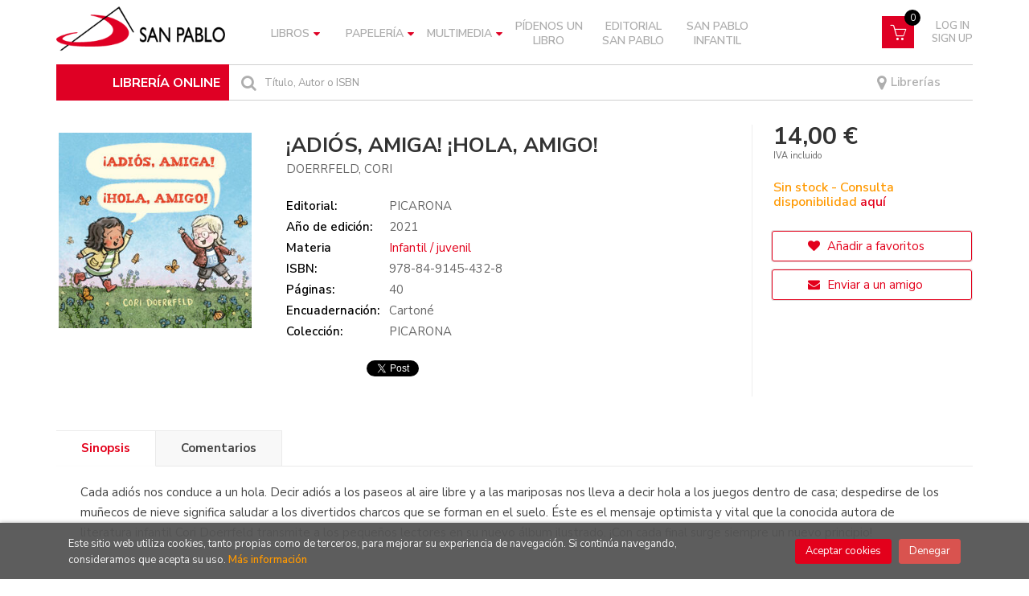

--- FILE ---
content_type: text/html; charset=UTF-8
request_url: https://www.libreria.sanpablo.es/libro/adios-amiga-hola-amigo_213289
body_size: 12404
content:
<!DOCTYPE html>
<html lang="es">
<head>
    <title>¡ADIÓS, AMIGA! ¡HOLA, AMIGO!. DOERRFELD, CORI. Libro en papel. 9788491454328 Librería online San Pablo</title>
    <meta charset="utf-8">
    <meta name="viewport" content="width=device-width, initial-scale=1.0">
    <meta name="description" content="¡ADIÓS, AMIGA! ¡HOLA, AMIGO!, DOERRFELD, CORI, 14,00&euro;. Cada adiós nos conduce a un hola. Decir adiós a los paseos al aire libre y a las mariposas nos lleva...">
    <meta name="keywords" content="¡ADIÓS, AMIGA! ¡HOLA, AMIGO!, DOERRFELD, CORI">
    <meta name="revisit" content="15 days">
    <meta name="revisit-after" content="1 days">
        <link rel="image_src" href="https://libreria.sanpablo.es/imagenes/9788491/978849145432.JPG">
    <meta property="og:type" content="product">
    <meta property="og:image" content="https://libreria.sanpablo.es/imagenes/9788491/978849145432.JPG">
    <meta property="og:url" content="https://libreria.sanpablo.es/libro/adios-amiga-hola-amigo_213289">
    <meta property="og:title" content="¡ADIÓS, AMIGA! ¡HOLA, AMIGO!">
    <meta property="og:description" content="¡ADIÓS, AMIGA! ¡HOLA, AMIGO!, DOERRFELD, CORI, 14,00&euro;. Cada adiós nos conduce a un hola. Decir adiós a los paseos al aire libre y a las mariposas nos lleva...">
    
            <meta name="robots" content="index,follow">
        
        <link rel="canonical" href="https://libreria.sanpablo.es/libro/adios-amiga-hola-amigo_213289">
            
    <link rel="stylesheet" href="https://maxcdn.bootstrapcdn.com/font-awesome/4.7.0/css/font-awesome.min.css">
    <link rel="stylesheet" href="https://cdnjs.cloudflare.com/ajax/libs/simple-line-icons/2.4.1/css/simple-line-icons.css">
    <link rel="stylesheet" type="text/css" href="https://cdnjs.cloudflare.com/ajax/libs/bootstrap3-dialog/1.34.5/css/bootstrap-dialog.min.css">
        <link rel="stylesheet" type="text/css" href="/lightbox/css/lightbox.css">
        <link rel="stylesheet" type="text/css" href="/css/style.css">
    <link rel="stylesheet" type="text/css" href="/css/custom.css?v=2">
    <link type="image/x-icon" rel="shortcut icon" href="/images/favicon.ico">
	

    <!-- alternativa http://schema.org/Organization, igual pero hay que quitar priceRange -->
    <script type="application/ld+json">
    {
    "@context" : "http://schema.org",
    "@type" : "Store",
    "name" : "Librería online San Pablo",
    "url" : "https://libreria.sanpablo.es",
    "logo": "https://libreria.sanpablo.es/images/logo-white.png",
    "address": {
        "@type": "PostalAddress",
        "addressLocality": "Madrid",
        "addressRegion": "España",
        "postalCode": "28027",
        "streetAddress": "Protasio Gómez, 15"
    },
    "priceRange": "$$",
    "image": "https://libreria.sanpablo.es/images/logo.png",
    "telephone": "(+34) 913 690 402",
    "email": "pedidosonline@sanpablo.es",
    "sameAs" : [
            "https://www.facebook.com/LibreriasSanPablo/",            "https://www.instagram.com/libreriassanpabloesp",            "https://twitter.com/SanpabloOnline"    
    ]
    }
    </script>
    <script type="application/ld+json">
    {
    "@context": "http://schema.org",
    "@type": "WebSite",
    "url": "https://libreria.sanpablo.es",
    "potentialAction": {
        "@type": "SearchAction",
        "target": "https://libreria.sanpablo.es/busqueda/listaLibros.php?tipoBus=full&palabrasBusqueda={search_term_string}",
        "query-input": "required name=search_term_string"
    }
    }
    </script>
    
    <!-- COMENTARIO: Existe el atributo itemCondition para describir el estado de un producto.
    "itemCondition": "$array.campo_estado_libro" -->
    <script type="application/ld+json">
        {
            "@context": "http://schema.org",
            "@type": "Book",
            "name": "¡ADIÓS, AMIGA! ¡HOLA, AMIGO!",
            "author": "DOERRFELD, CORI",
                        "publisher": "PICARONA",
                        "datePublished": "2021",
                
            "isbn": "978-84-9145-432-8",
                
            "numberOfPages": "40",
                                    "genre": "PICARONA",
                        "offers": {
                "@type": "Offer",
                "price": "14.00",
                "url": "https://libreria.sanpablo.es/libro/adios-amiga-hola-amigo_213289",
                                                "priceCurrency": "EUR"
            },
                                                "description": " Cada adiós nos conduce a un hola. Decir adiós a los paseos al aire libre y a las mariposas nos lleva a decir hola a los juegos dentro de casa; despedirse de los muñecos de nieve significa saludar a los divertidos charcos que se forman en el suelo. Éste es el mensaje optimista y vital que la conocida autora de literatura infantil Cori Doerrfeld transmite a los pequeños lectores en su nuevo álbum ilustrado. ¡Con cada final surge siempre un nuevo principio! ",
                        "image": "https://libreria.sanpablo.es/imagenes/9788491/978849145432.JPG"
            }
    </script>
    
	<script id="mcjs">!function(c,h,i,m,p){m=c.createElement(h),p=c.getElementsByTagName(h)[0],m.async=1,m.src=i,p.parentNode.insertBefore(m,p)}(document,"script","https://chimpstatic.com/mcjs-connected/js/users/5ead5d3d833688461caf16429/809eec82b105ec17db09aa085.js");
	</script>
</head>
<body class="page-detalle" onload=";promedio=0;average_rating(0)" >

<header id="header" class="header-2">
	<div class="header-middle ">
    	<div class="container">
    		<div class="row">
		        <div id="logotipo" class="col-md-3 col-sm-3">
		            <a href="/index.php">
						<img title="Ir a la página de inicio" alt="Librería online San Pablo" src="/images/logo.png" class="hidden-xs">
						<img title="Ir a la página de inicio" alt="Librería online San Pablo" src="/images/logo.png" class="visible-xs">
		            </a>
				</div>
				
				<div class="col-md-7 col-sm-9 hidden-xs">
					<nav class="navbar navbar-default" role="navigation">
						<div class="collapse navbar-collapse" id="navbar-collapse-1">
							<ul class="nav navbar-nav">
																
																								<li class="dropdown">
									<a class="hidden-xs" href="/home_libros" class="dropdown-toggle" data-toggle="dropdown">Libros <i class="fa fa-caret-down" aria-hidden="true"></i></a>
									<a class="visible-xs" href="/home_libros">Libros</a>
									<ul class="dropdown-menu dropdown-menu-cabecera">
										<ul class="menu-explorar">
																					</ul>
																				<span class="main-nav-title">Materias</span>
										<ul class="menu-materias">
																						<li >
												<a href="/libros-de/filosofia-10/" title="Filosofía">Filosofía</a>
											</li>
																						<li >
												<a href="/libros-de/religion-20/" title="Religión">Religión</a>
											</li>
																						<li >
												<a href="/libros-de/iglesia-30/" title="Iglesia">Iglesia</a>
											</li>
																						<li >
												<a href="/libros-de/teologia-40/" title="Teología">Teología</a>
											</li>
																						<li >
												<a href="/libros-de/psicologia-50/" title="Psicología">Psicología</a>
											</li>
																						<li >
												<a href="/libros-de/ciencias-sociales-60/" title="Ciencias sociales">Ciencias sociales</a>
											</li>
																						<li >
												<a href="/libros-de/ciencias-naturales-cuestiones-generales-70/" title="Ciencias naturales. cuestiones generales">Ciencias naturales. cuestiones generales</a>
											</li>
																						<li >
												<a href="/libros-de/ciencias-aplicadas-80/" title="Ciencias aplicadas">Ciencias aplicadas</a>
											</li>
																						<li >
												<a href="/libros-de/bellas-artes-juegos-espectaculos-deportes-90/" title="Bellas artes (juegos. espectáculos. deportes)">Bellas artes (juegos. espectáculos. deportes)</a>
											</li>
																						<li >
												<a href="/libros-de/lenguaje-linguistica-A0/" title="Lenguaje. lingüística">Lenguaje. lingüística</a>
											</li>
																						<li >
												<a href="/libros-de/literatura-B0/" title="Literatura">Literatura</a>
											</li>
																						<li >
												<a href="/libros-de/geografia-C0/" title="Geografía">Geografía</a>
											</li>
																						<li >
												<a href="/libros-de/historia-D0/" title="Historia">Historia</a>
											</li>
																						<li >
												<a href="/libros-de/gastronomia-E0/" title="Gastronomía">Gastronomía</a>
											</li>
																						<li >
												<a href="/libros-de/infantil-juvenil-F0/" title="Infantil / juvenil">Infantil / juvenil</a>
											</li>
																						<li >
												<a href="/libros-de/papeleria-libro-L0/" title="Papelería (libro)">Papelería (libro)</a>
											</li>
																						<li >
												<a href="/libros-de/san-pablo-S0/" title="San Pablo">San Pablo</a>
											</li>
																						<li >
												<a href="/libros-de/san-pablo-infantil-T0/" title="San Pablo infantil">San Pablo infantil</a>
											</li>
											
										</ul>
																			</ul>
								</li>
																<li class="dropdown">
									<a class="hidden-xs" href="/home_papeleria" class="dropdown-toggle" data-toggle="dropdown">Papelería <i class="fa fa-caret-down" aria-hidden="true"></i></a>
									<a class="visible-xs" href="/home_papeleria">Papelería</a>
									<ul class="dropdown-menu dropdown-menu-cabecera">
										<ul class="menu-explorar">
																						<span class="main-nav-title">Explorar</span>
																						<li><a href="https://libreria.sanpablo.es/productos-de/papeleria-primera-comunion-P010/">Primera Comunión</a></li>
																						<li><a href="https://libreria.sanpablo.es/productos-de/papeleria-agendas-calendarios-P020/">Agendas y Calendarios</a></li>
																						<li><a href="https://libreria.sanpablo.es/productos-de/papeleria-posters-P030/">Posters</a></li>
																						<li><a href="https://libreria.sanpablo.es/productos-de/papeleria-tarjetas-religiosas-P040/">Tarjetas Religiosas</a></li>
																						<li><a href="https://libreria.sanpablo.es/productos-de/papeleria-libretas-P050/">Libretas</a></li>
																						<li><a href="https://libreria.sanpablo.es/productos-de/papeleria-marcapaginas-P060/">Marcapáginas</a></li>
																						<li><a href="https://libreria.sanpablo.es/productos-de/papeleria-estampas-religiosas-P070/">Estampas Religiosas</a></li>
																						<li><a href="https://libreria.sanpablo.es/productos-de/papeleria-juegos-didacticos-P080/">Juegos Didácticos</a></li>
																						<li><a href="https://libreria.sanpablo.es/productos-de/papeleria-gifts-P090/">Gifts</a></li>
											
																					</ul>
																				<span class="main-nav-title">Materias</span>
										<ul class="menu-materias">
																						<li >
												<a href="/productos-de/papeleria-P0/" title="Papelería">Papelería</a>
											</li>
																						<li >
												<a href="/productos-de/articulos-y-objetos-religiosos-R0/" title="Artículos y objetos religiosos">Artículos y objetos religiosos</a>
											</li>
											
										</ul>
																			</ul>
								</li>
																<li class="dropdown">
									<a class="hidden-xs" href="/home_multimedia" class="dropdown-toggle" data-toggle="dropdown">Multimedia <i class="fa fa-caret-down" aria-hidden="true"></i></a>
									<a class="visible-xs" href="/home_multimedia">Multimedia</a>
									<ul class="dropdown-menu dropdown-menu-cabecera">
										<ul class="menu-explorar">
																					</ul>
																				<span class="main-nav-title">Materias</span>
										<ul class="menu-materias">
																						<li >
												<a href="/audios-de/multimedia-M0/" title="Multimedia">Multimedia</a>
											</li>
											
										</ul>
																			</ul>
								</li>
								
																<li ><a href="https://libreria.sanpablo.es/pedidos-especiales/"><span>Pídenos un libro</span></a></li>

																
																<li ><a href="https://libreria.sanpablo.es/libros-de/san-pablo-S0/"><span>Editorial San Pablo</span></a></li>

																
																<li ><a href="https://libreria.sanpablo.es/libros-de/san-pablo-infantil-T0/"><span>San Pablo Infantil</span></a></li>

								

								

								
							</ul>

														<ul class="social-networks hidden-xs">
																<li class="facebook">
									<a title="FACEBOOK" target="_blank" href="https://www.facebook.com/LibreriasSanPablo/"><i class="fa fa-facebook"></i></a>
								</li>
																<li class="instagram">
									<a title="INSTAGRAM" target="_blank" href="https://www.instagram.com/libreriassanpabloesp"><i class="fa fa-instagram"></i></a>
								</li>
																<li class="twitter">
									<a title="TWITTER" target="_blank" href="https://twitter.com/SanpabloOnline"><i class="fa fa-twitter"></i></a>
								</li>
								
							</ul>
							
						</div>
					</nav>
				</div>
				<!--/header-nav-->

				<div class="visible-xs lema-libreria">
					<span>LIBRERÍA ONLINE</span>
				</div>
				<div id="cart" class="col-sm-2">

					<!-- <div id="mail">
						<a href=""><i class="fa fa-envelope-o" aria-hidden="true"></i></a>
					</div> -->
		
									
					<!--MENU MI CUENTA-->
			        <div id="account" class="dropdown">
			            							<a href="https://libreria.sanpablo.es/registro/autenticacion.php"><i class="icon-user icon visible-xs"></i><span class="btn-login hidden-xs">Log in <br> Sign up</span></a>
									        </div>
			        <!--FIN MENU MI CUENTA-->				
				
					<div id="cart-fixed">
	                    <div id="tt_products_minibasket">
	                        	                        <a class="btntwo btn-cart" href="/cesta/cestaCompra.php"><span class="icon icon-basket"></span></a>
														<span class="cantidad-mobile numArticulos">0</span>
	                        <ul id="contentMiniCesta">
	                            <li id="miniCesta">
	                                
	                            </li>
	                            <li>
	                                <a class="btn-cart-checkout" href="/cesta/cestaCompra.php">Ver Mi Compra</a>
	                            </li>
	                        </ul>
	                    </div>
					</div>
					
				</div><!--/cart-->


				<div id="search" class="col-sm-12">
					<div class="title-search">LIBRERÍA ONLINE</div>
	                <form name="formBusRapida" id="busqueda" action="/busqueda/listaLibros.php" method="get" onsubmit="return busRapida()">
						<input type="hidden" name="tipoBus" id="tipoBus" value="full">
						<button class="btntwo search" title="Buscar" type="submit"><i class="fa fa-search"></i></button>
	                    <input id="autocompleta" class="search-text" type="text" name="palabrasBusqueda" placeholder="Título, Autor o ISBN">
	                    <!-- <input type="submit" name="boton" value="" class="btntwo search"> -->
	                    						<span class="librerias"><a href="/nuestras-librerias.php"><i class="fa fa-map-marker" aria-hidden="true"></i> Librerías</a></span>
	                </form>
	                <a class="avanzado hidden-xs" href="/busqueda/buscadorAvanzado.php">
	                    <span class="fa fa-angle-right"></span>
	                    Búsqueda avanzada
	                </a>
				</div>

				<button type="button" class="navbar-toggle" data-toggle="collapse" data-target="#navbar-collapse-2">
	                <span class="sr-only"></span>
	                <span class="icon-bar"></span>
	                <span class="icon-bar"></span>
	                <span class="icon-bar"></span>
	            </button>
			</div>
		</div>
	</div><!--/header-middle-->

	<div class="header-nav visible-xs">
    	<div class="container">
		        <nav class="navbar navbar-default mobile" role="navigation">
	               <div class="collapse navbar-collapse" id="navbar-collapse-2">
	                    <ul class="nav navbar-nav">
	                        	                        

																					<li class="dropdown">
								<a class="hidden-xs" href="/home_libros" class="dropdown-toggle" data-toggle="dropdown">Libros <i class="fa fa-angle-down" aria-hidden="true"></i></a>
								<a class="visible-xs" href="/home_libros">Libros</a>
								<ul class="dropdown-menu dropdown-menu-cabecera">
									<ul class="menu-explorar">
																			</ul>
																		<span class="main-nav-title">Materias</span>
									<ul class="menu-materias">
																				<li >
											<a href="/libros-de/filosofia-10/" title="Filosofía">Filosofía</a>
										</li>
																				<li >
											<a href="/libros-de/religion-20/" title="Religión">Religión</a>
										</li>
																				<li >
											<a href="/libros-de/iglesia-30/" title="Iglesia">Iglesia</a>
										</li>
																				<li >
											<a href="/libros-de/teologia-40/" title="Teología">Teología</a>
										</li>
																				<li >
											<a href="/libros-de/psicologia-50/" title="Psicología">Psicología</a>
										</li>
																				<li >
											<a href="/libros-de/ciencias-sociales-60/" title="Ciencias sociales">Ciencias sociales</a>
										</li>
																				<li >
											<a href="/libros-de/ciencias-naturales-cuestiones-generales-70/" title="Ciencias naturales. cuestiones generales">Ciencias naturales. cuestiones generales</a>
										</li>
																				<li >
											<a href="/libros-de/ciencias-aplicadas-80/" title="Ciencias aplicadas">Ciencias aplicadas</a>
										</li>
																				<li >
											<a href="/libros-de/bellas-artes-juegos-espectaculos-deportes-90/" title="Bellas artes (juegos. espectáculos. deportes)">Bellas artes (juegos. espectáculos. deportes)</a>
										</li>
																				<li >
											<a href="/libros-de/lenguaje-linguistica-A0/" title="Lenguaje. lingüística">Lenguaje. lingüística</a>
										</li>
																				<li >
											<a href="/libros-de/literatura-B0/" title="Literatura">Literatura</a>
										</li>
																				<li >
											<a href="/libros-de/geografia-C0/" title="Geografía">Geografía</a>
										</li>
																				<li >
											<a href="/libros-de/historia-D0/" title="Historia">Historia</a>
										</li>
																				<li >
											<a href="/libros-de/gastronomia-E0/" title="Gastronomía">Gastronomía</a>
										</li>
																				<li >
											<a href="/libros-de/infantil-juvenil-F0/" title="Infantil / juvenil">Infantil / juvenil</a>
										</li>
																				<li >
											<a href="/libros-de/papeleria-libro-L0/" title="Papelería (libro)">Papelería (libro)</a>
										</li>
																				<li >
											<a href="/libros-de/san-pablo-S0/" title="San Pablo">San Pablo</a>
										</li>
																				<li >
											<a href="/libros-de/san-pablo-infantil-T0/" title="San Pablo infantil">San Pablo infantil</a>
										</li>
										
									</ul>
																	</ul>
							</li>
														<li class="dropdown">
								<a class="hidden-xs" href="/home_papeleria" class="dropdown-toggle" data-toggle="dropdown">Papelería <i class="fa fa-angle-down" aria-hidden="true"></i></a>
								<a class="visible-xs" href="/home_papeleria">Papelería</a>
								<ul class="dropdown-menu dropdown-menu-cabecera">
									<ul class="menu-explorar">
																				<span class="main-nav-title">Explorar</span>
																				<li><a href="https://libreria.sanpablo.es/productos-de/papeleria-primera-comunion-P010/">Primera Comunión</a></li>
																				<li><a href="https://libreria.sanpablo.es/productos-de/papeleria-agendas-calendarios-P020/">Agendas y Calendarios</a></li>
																				<li><a href="https://libreria.sanpablo.es/productos-de/papeleria-posters-P030/">Posters</a></li>
																				<li><a href="https://libreria.sanpablo.es/productos-de/papeleria-tarjetas-religiosas-P040/">Tarjetas Religiosas</a></li>
																				<li><a href="https://libreria.sanpablo.es/productos-de/papeleria-libretas-P050/">Libretas</a></li>
																				<li><a href="https://libreria.sanpablo.es/productos-de/papeleria-marcapaginas-P060/">Marcapáginas</a></li>
																				<li><a href="https://libreria.sanpablo.es/productos-de/papeleria-estampas-religiosas-P070/">Estampas Religiosas</a></li>
																				<li><a href="https://libreria.sanpablo.es/productos-de/papeleria-juegos-didacticos-P080/">Juegos Didácticos</a></li>
																				<li><a href="https://libreria.sanpablo.es/productos-de/papeleria-gifts-P090/">Gifts</a></li>
										
																			</ul>
																		<span class="main-nav-title">Materias</span>
									<ul class="menu-materias">
																				<li >
											<a href="/productos-de/papeleria-P0/" title="Papelería">Papelería</a>
										</li>
																				<li >
											<a href="/productos-de/articulos-y-objetos-religiosos-R0/" title="Artículos y objetos religiosos">Artículos y objetos religiosos</a>
										</li>
										
									</ul>
																	</ul>
							</li>
														<li class="dropdown">
								<a class="hidden-xs" href="/home_multimedia" class="dropdown-toggle" data-toggle="dropdown">Multimedia <i class="fa fa-angle-down" aria-hidden="true"></i></a>
								<a class="visible-xs" href="/home_multimedia">Multimedia</a>
								<ul class="dropdown-menu dropdown-menu-cabecera">
									<ul class="menu-explorar">
																			</ul>
																		<span class="main-nav-title">Materias</span>
									<ul class="menu-materias">
																				<li >
											<a href="/audios-de/multimedia-M0/" title="Multimedia">Multimedia</a>
										</li>
										
									</ul>
																	</ul>
							</li>
							
														<li ><a href="https://libreria.sanpablo.es/pedidos-especiales/"><span>Pídenos un libro</span></a></li>

	                        	                        

														<li ><a href="https://libreria.sanpablo.es/libros-de/san-pablo-S0/"><span>Editorial San Pablo</span></a></li>

	                        	                        

														<li ><a href="https://libreria.sanpablo.es/libros-de/san-pablo-infantil-T0/"><span>San Pablo Infantil</span></a></li>

	                        

	                        

	                        
	                    </ul>

	                    	                    <ul class="social-networks hidden-xs">
	                        	                        <li class="facebook">
	                            <a title="FACEBOOK" target="_blank" href="https://www.facebook.com/LibreriasSanPablo/"><i class="fa fa-facebook"></i></a>
	                        </li>
	                        	                        <li class="instagram">
	                            <a title="INSTAGRAM" target="_blank" href="https://www.instagram.com/libreriassanpabloesp"><i class="fa fa-instagram"></i></a>
	                        </li>
	                        	                        <li class="twitter">
	                            <a title="TWITTER" target="_blank" href="https://twitter.com/SanpabloOnline"><i class="fa fa-twitter"></i></a>
	                        </li>
	                        
	                    </ul>
	                    
					</div>
				</div>
    	</div>
    </div><!--/header-nav-->

</header>

<div class="container main-container">
    <div class="row">

 
<div class="content col-md-12">
    <div>
        <div class="fichaDetalle">

            <div id="detimg">
                				<img id="detportada" src="https://libreria.sanpablo.es/imagenes/9788491/978849145432.JPG" title="¡ADIÓS, AMIGA! ¡HOLA, AMIGO!" alt="¡ADIÓS, AMIGA! ¡HOLA, AMIGO!" />
				                                
                                    <a id="9788491454328" class="googlebooks" style="display:none" onclick="ProcessPreview('9788491454328')"></a>
                
                	                                				
				
                            
            </div>
			
			<dl class="summary">
                <h1 id="titulo">¡ADIÓS, AMIGA! ¡HOLA, AMIGO!</h1>
                                                <p id="autor">                    <a href="/autor/doerrfeld-cori/" title="Ver los libros del autor: DOERRFELD, CORI">DOERRFELD, CORI</a>    





</p>
								
	            <div class="precioDetalle-mobile precioDetalle noComprable">
	                <div class="wraper-precioDetalle">
	                    	                        <div class="infoprices">
	                            <span class="despues">14,00 &euro;</span>
	                        </div>
                            <!-- poner 0 en lugar de 9999 para que se muestre el $ de impuesto -->
                            <div class="iva"> IVA incluido</div>
								                                     
	                </div>
					
							                <div class="disponibilidad">
		                  <span class="orange" id="disponibilidad">Sin stock - Consulta disponibilidad <a href="/pedidos-especiales/">aquí</a></span>
		                </div>
					                </div>				
                
				
				                	<dt>Editorial:</dt>
					<dd  class="editorial"><a href="/editorial/picarona/818/" title="Mostrar todos los libros de la editorial">PICARONA</a></dd>
								
								
                                                        <dt>Año de edición: </dt>
                    <dd>2021</dd>
                                                    
                                <dt>Materia</dt>
                <dd><a href="/libros-de/infantil-juvenil-F0/" class="" title="Mostrar todos los libros de la materia">Infantil / juvenil</a></dd>
                                
                    
                <dt>ISBN:</dt>
                <dd>978-84-9145-432-8</dd>
                <div class="clear"></div>
                                
                                <dt>Páginas:</dt>
                <dd>40</dd>
                <div class="clear"></div>
                                
                                                            <dt>Encuadernación:</dt>
                                        <dd>Cartoné</dd>
                    <div class="clear"></div>
                                                    
                                    
                
                
                                    <dt>Colección: </dt>
                                        <dd>PICARONA</dd>
                                        <div class="clear"></div>
                
                                <div id="social">
                    <div class="facebook">
                        <div id="fb-root"></div>
                        <script>(function(d, s, id) {
                            var js, fjs = d.getElementsByTagName(s)[0];
                            if (d.getElementById(id)) return;
                            js = d.createElement(s); js.id = id;
                            js.src = "//connect.facebook.net/es_ES/sdk.js#xfbml=1&version=v2.8";
                            fjs.parentNode.insertBefore(js, fjs);
                        }(document, 'script', 'facebook-jssdk'));</script>
                        <div class="fb-share-button" data-href="https://libreria.sanpablo.es/libro/adios-amiga-hola-amigo_213289" data-layout="button_count" data-size="small" data-mobile-iframe="true"><a class="fb-xfbml-parse-ignore" target="_blank" href="https://www.facebook.com/sharer/sharer.php?u=https%3A%2F%2Fdevelopers.facebook.com%2Fdocs%2Fplugins%2F&amp;src=sdkpreparse">Compartir</a></div>
                    </div>
                    <div class="twitter">
                        <a href="https://twitter.com/share" class="twitter-share-button" data-count="horizontal" data-lang="es">Tweet</a><script type="text/javascript" src="//platform.twitter.com/widgets.js"></script>
                    </div>
                </div> <!--social-->
                
                                                                                                      
            </dl>
		</div> <!-- fin fichaDetalle-->
    
        <div class="price-col">
            <div class="precioDetalle noComprable">
                <div class="wraper-precioDetalle">
                                            <div class="infoprices">
                            <span class="despues">14,00 &euro;</span>
                        </div>
                        <!-- poner 0 en lugar de 9999 para que se muestre el $ de impuesto -->
                        <div class="iva"> IVA incluido</div>
						                                     
                </div>
				
					                <div class="disponibilidad">
	                  <span class="orange" id="disponibilidad2">Sin stock - Consulta disponibilidad <a href="/pedidos-especiales/">aquí</a></span>
	                </div>
				            </div>


                        
                        
            
			<div class="cta-wrapper">
				                    <a style="display:none" id="botonComprar" rel="nofollow" href="/cesta/insCarrito.php?codArticulo=213289" onclick="insMiniCar('213289'); return false;" class="btn buy" title="Añadir a Mi Compra"><span class="icon icon-basket"></span> Añadir a mi cesta</a>                    
                    												</div>


            
             
              
            
                      
                        
                        
            			
			                                 
            			
				            <div class="wraper-detalle">
	                <a class="btn btn-secondary btn-lg btn-block btnfavoritos" rel="nofollow" href="/favoritos/insFavorito.php?codArticulo=213289" role="button">
                        <i class="fa fa-heart"></i>
                        Añadir a favoritos
                    </a>
	            </div>
             
						
							<div class="wraper-detalle">
					<a id="enviar-amigo" href="#" data-toggle="modal" data-target="#modal-send-friend" class="btn btn-secondary btn-lg btn-block aviso" role="button">
                        <i class="fa fa-envelope"></i>
                        Enviar a un amigo
                    </a>
				</div>
						
			        </div>



		
			<div id="detpestanias">
                <ul id="detnavtab">
                                    <li><a href="#tabsinopsis">Sinopsis</a></li>
                                                                    <li><a href="#tabopiniones">Comentarios</a></li>
                                </ul>

                <div class="clear"></div>

                 
                                <div id="tabsinopsis" >
                                                            <p class="bodytext">Cada adiós nos conduce a un hola. Decir adiós a los paseos al aire libre y a las mariposas nos lleva a decir hola a los juegos dentro de casa; despedirse de los muñecos de nieve significa saludar a los divertidos charcos que se forman en el suelo. Éste es el mensaje optimista y vital que la conocida autora de literatura infantil Cori Doerrfeld transmite a los pequeños lectores en su nuevo álbum ilustrado. ¡Con cada final surge siempre un nuevo principio! </p>
                                    </div>
                

                
                                <div id="tabopiniones">
                    						<a href="#" data-toggle="modal" data-target="#modal-comentar" id="comentar" class="btntwo">Sé el primero en comentar este libro</a>
					                </div>
                

            </div><!--detpestanias-->

            
				            <div class="otrosautor">
	                <h2 class="title">Artículos relacionados</h2>
	                <ul class="listado_libros books six-cols">
	                    	                        <li>
	                            
    <div class="portada">
        <a href="/libro/vehiculos_305122"><img class="foto" src="https://libreria.sanpablo.es/imagenes/9788410/978841084749.JPG" width="100" title="VEHICULOS" alt="VEHICULOS" border="0"/>
                
        
                </a>
    </div>
    <form>
        <dl class="dublincore">
            <dd class="title"><a href="/libro/vehiculos_305122">VEHICULOS</a></dd>
                        <dd class="creator">                        EQUIPO SUSAETA    
</dd>
                        <!--<dd class="publisher">SUSAETA</dd>
            <dd>01/01/2026</dd>-->

                            <dd class="mulsinop">32 páginas de vehículos para colorear en un formato con asa para llevar el libro adonde quieras y cuando quieras. ¡Y con fantásticas pegatinas para completar tus dibujos! ...</dd>
            
                            <dd class="disponibilidad orange" > Sin stock - Consulta disponibilidad <a href="/pedidos-especiales/">aquí</a></dd>
                    </dl>
        
        <div class="botones">
            <p class="precio">
                                    <strong>1,96 &euro;</strong>
                            </p>
                    </div>
        
    </form>
	                        </li>
	                    	                        <li>
	                            
    <div class="portada">
        <a href="/libro/mar-el_305121"><img class="foto" src="https://libreria.sanpablo.es/imagenes/9788410/978841084748.JPG" width="100" title="MAR, EL" alt="MAR, EL" border="0"/>
                
        
                </a>
    </div>
    <form>
        <dl class="dublincore">
            <dd class="title"><a href="/libro/mar-el_305121">MAR, EL</a></dd>
                        <dd class="creator">                        EQUIPO SUSAETA    
</dd>
                        <!--<dd class="publisher">SUSAETA</dd>
            <dd>01/01/2026</dd>-->

                            <dd class="mulsinop">32 páginas marinas para colorear en un formato con asa para llevar el libro adonde quieras y cuando quieras. ¡Y con fantásticas pegatinas para completar tus dibujos! ...</dd>
            
                            <dd class="disponibilidad orange" > Sin stock - Consulta disponibilidad <a href="/pedidos-especiales/">aquí</a></dd>
                    </dl>
        
        <div class="botones">
            <p class="precio">
                                    <strong>1,96 &euro;</strong>
                            </p>
                    </div>
        
    </form>
	                        </li>
	                    	                        <li>
	                            
    <div class="portada">
        <a href="/libro/granja-la_305120"><img class="foto" src="https://libreria.sanpablo.es/imagenes/9788410/978841084747.JPG" width="100" title="GRANJA, LA" alt="GRANJA, LA" border="0"/>
                
        
                </a>
    </div>
    <form>
        <dl class="dublincore">
            <dd class="title"><a href="/libro/granja-la_305120">GRANJA, LA</a></dd>
                        <dd class="creator">                        EQUIPO SUSAETA    
</dd>
                        <!--<dd class="publisher">SUSAETA</dd>
            <dd>01/01/2026</dd>-->

                            <dd class="mulsinop">32 páginas de la granja para colorear en un formato con asa para llevar el libro adonde quieras y cuando quieras. ¡Y con fantásticas pegatinas para completar tus dibujos! ...</dd>
            
                            <dd class="disponibilidad orange" > Sin stock - Consulta disponibilidad <a href="/pedidos-especiales/">aquí</a></dd>
                    </dl>
        
        <div class="botones">
            <p class="precio">
                                    <strong>1,96 &euro;</strong>
                            </p>
                    </div>
        
    </form>
	                        </li>
	                    	                        <li>
	                            
    <div class="portada">
        <a href="/libro/dinosaurios_305119"><img class="foto" src="https://libreria.sanpablo.es/imagenes/9788410/978841084746.JPG" width="100" title="DINOSAURIOS" alt="DINOSAURIOS" border="0"/>
                
        
                </a>
    </div>
    <form>
        <dl class="dublincore">
            <dd class="title"><a href="/libro/dinosaurios_305119">DINOSAURIOS</a></dd>
                        <dd class="creator">                        EQUIPO SUSAETA    
</dd>
                        <!--<dd class="publisher">SUSAETA</dd>
            <dd>01/01/2026</dd>-->

                            <dd class="mulsinop">32 páginas de dinosaurios para colorear en un formato con asa para llevar el libro adonde quieras y cuando quieras. ¡Y con fantásticas pegatinas para completar tus dibujos! ...</dd>
            
                            <dd class="disponibilidad orange" > Sin stock - Consulta disponibilidad <a href="/pedidos-especiales/">aquí</a></dd>
                    </dl>
        
        <div class="botones">
            <p class="precio">
                                    <strong>1,96 &euro;</strong>
                            </p>
                    </div>
        
    </form>
	                        </li>
	                    	                        <li>
	                            
    <div class="portada">
        <a href="/libro/vehiculos-de-emergencias_305118"><img class="foto" src="https://libreria.sanpablo.es/imagenes/9791370/979137034048.JPG" width="100" title="VEHICULOS DE EMERGENCIAS" alt="VEHICULOS DE EMERGENCIAS" border="0"/>
                
        
                </a>
    </div>
    <form>
        <dl class="dublincore">
            <dd class="title"><a href="/libro/vehiculos-de-emergencias_305118">VEHICULOS DE EMERGENCIAS</a></dd>
                        <dd class="creator">                        EDICIONES, SUSAETA    
</dd>
                        <!--<dd class="publisher">EDITORIAL SEIX BARRAL-G.PLANET</dd>
            <dd>01/01/2026</dd>-->

                            <dd class="mulsinop">¡Vamos, vamos, que llegamos! Enciende la luz de la sirena y ponte en marcha para llegar cuanto antes. ¡Que nos vea todo el mundo! ¡Somos los vehículos de emergencias! ...</dd>
            
                            <dd class="disponibilidad orange" > Sin stock - Consulta disponibilidad <a href="/pedidos-especiales/">aquí</a></dd>
                    </dl>
        
        <div class="botones">
            <p class="precio">
                                    <strong>4,95 &euro;</strong>
                            </p>
                    </div>
        
    </form>
	                        </li>
	                    	                        <li>
	                            
    <div class="portada">
        <a href="/libro/vehiculos_305106"><img class="foto" src="https://libreria.sanpablo.es/imagenes/9788410/978841084887.JPG" width="100" title="VEHICULOS" alt="VEHICULOS" border="0"/>
                
        
                </a>
    </div>
    <form>
        <dl class="dublincore">
            <dd class="title"><a href="/libro/vehiculos_305106">VEHICULOS</a></dd>
                        <dd class="creator">                        EQUIPO SUSAETA    
</dd>
                        <!--<dd class="publisher">SUSAETA</dd>
            <dd>01/01/2026</dd>-->

                            <dd class="mulsinop">¿Qué vehículos asoman por ahí Un coche, un tractor, un avión, un barco... Cada uno está haciendo una cosa diferente. ¿Quieres saber dónde están Pues agarra este precioso libro de cartón por su asa y ¡llévatelo! ...</dd>
            
                            <dd class="disponibilidad orange" > Sin stock - Consulta disponibilidad <a href="/pedidos-especiales/">aquí</a></dd>
                    </dl>
        
        <div class="botones">
            <p class="precio">
                                    <strong>9,95 &euro;</strong>
                            </p>
                    </div>
        
    </form>
	                        </li>
	                    
	                </ul>
	            </div>
			
                                            <div class="otrosautor">
                    <h2 class="title">Otros libros del autor</h2>
                    <ul class="listado_libros books six-cols">
                                                    <li>
                                
    <div class="portada">
        <a href="/libro/echa-a-volar_280518"><img class="foto" src="https://libreria.sanpablo.es/imagenes/9788448/978844886884.JPG" width="100" title="ECHA A VOLAR" alt="ECHA A VOLAR" border="0"/>
                
        
                </a>
    </div>
    <form>
        <dl class="dublincore">
            <dd class="title"><a href="/libro/echa-a-volar_280518">ECHA A VOLAR</a></dd>
                        <dd class="creator">                        DOERRFELD, CORI    
</dd>
                        <!--<dd class="publisher">BEASCOA</dd>
            <dd></dd>-->

                            <dd class="mulsinop">Cuando crees en ti mismo, ¡el cielo es el límite! Una nueva historia de Cori Doerrfeld sobre la confianza y la superación de uno mismo. Álex construye un avión de papel y está emocionado por hacerlo volar. Pero antes del despegue, un águila le dice que su avión es demasiado pequeño. Y un loro insiste en que debería ser más bonito. Y un halcón le aconseja que debería ser más ráp...</dd>
            
                            <dd class="disponibilidad orange" > Sin stock - Consulta disponibilidad <a href="/pedidos-especiales/">aquí</a></dd>
                    </dl>
        
        <div class="botones">
            <p class="precio">
                                    <strong>15,95 &euro;</strong>
                            </p>
                    </div>
        
    </form>
                            </li>
                                                    <li>
                                
    <div class="portada">
        <a href="/libro/estoy-contigo_265858"><img class="foto" src="https://libreria.sanpablo.es/imagenes/9788448/978844885182.JPG" width="100" title="ESTOY CONTIGO" alt="ESTOY CONTIGO" border="0"/>
                
        
                </a>
    </div>
    <form>
        <dl class="dublincore">
            <dd class="title"><a href="/libro/estoy-contigo_265858">ESTOY CONTIGO</a></dd>
                        <dd class="creator">                        DOERRFELD, CORI    
</dd>
                        <!--<dd class="publisher">BEASCOA</dd>
            <dd></dd>-->

                            <dd class="mulsinop">Una reflexión universal y profundamente conmovedora sobre la tristeza y la empatía. Cuando todo se vuelve patas arriba, Taylor no sabe a quién recurrir. Los animales creen tener la solución perfecta. La gallina quiere hablar sobre el tema, pero a Taylor no le apetece charlar; el oso opina que Taylor debería enfadarse, pero esta tampoco parece la mejor opción... Uno tras otro, t...</dd>
            
                            <dd class="disponibilidad orange" > Sin stock - Consulta disponibilidad <a href="/pedidos-especiales/">aquí</a></dd>
                    </dl>
        
        <div class="botones">
            <p class="precio">
                                    <strong>15,95 &euro;</strong>
                            </p>
                    </div>
        
    </form>
                            </li>
                        
                    </ul>
                </div>
                            
                                         

            <!--
			            -->

			
                        
            
    </div>          
</div>


<div id="modal-preview" class="modal fade in" tabindex="-1" role="dialog" aria-hidden="false">
    <div class="modal-dialog modal-lg">
        <div class="modal-content">
            <div class="modal-header">
                <button class="close" type="button" data-dismiss="modal"><i class="fa fa-times" aria-hidden="true"></i></button>
                <h4 class="modal-title">Vista previa: <small>¡ADIÓS, AMIGA! ¡HOLA, AMIGO!</small></h4>
            </div>
            <div id="modal-body" class="modal-body"></div>
        </div>
    </div>
</div>


<!-- Modal Enviar amigo -->
<div id="modal-send-friend" class="modal fade" tabindex="-1" role="dialog" aria-labelledby="myModalLabel">
	<div class="modal-dialog" role="document">
		<div class="modal-content">
			<form id="formEnviaAmigo" class="form-horizontal" method="post" data-toggle="validator" data-focus="false" role="form" novalidate="true">
				<input type="hidden" name="codigo" value="213289" />
				<input type="hidden" name="marcaTiempo" value="1769755318" />
				<input type="hidden" name="campov" value="" />
				<div class="modal-header">
                    <button class="close" type="button" data-dismiss="modal"><i class="fa fa-times" aria-hidden="true"></i></button>
					<h4 class="modal-title">Enviar a un amigo</h4>
				</div>
				<div class="modal-body">
                    <div id="send-to-friend-box">
                        <div class="form-group">
                            <label for="yourEmail" class="col-sm-2 control-label">Tu email</label>
                            <div class="col-sm-9">
                                <input id="yourEmail" type="email" name="email" placeholder="Tu email" class="form-control" data-error="Completa este campo" required>
                                <div class="help-block with-errors"></div>
                            </div>
                        </div>
                        <div class="form-group">
                            <label for="friendEmail" class="col-sm-2 control-label">Email del destinatario</label>
                            <div class="col-sm-9">
                                <input id="friendEmail" type="text" name="emailAmigo" placeholder="paco@ejemplo.com, lola@outlook.com, cris@yahoo.es" class="form-control" data-error="Completa este campo" required>
                                <div class="help-block with-errors"></div>
                            </div>
                        </div>
                        <div class="form-group">
                            <label for="subject" class="col-sm-2 control-label">Asunto</label>
                            <div class="col-sm-9">
                                <input id="subject" type="text" name="asunto" placeholder="Asunto" value="Librería online San Pablo: Un amigo te recomienda" class="form-control">
                            </div>
                        </div>
                        <div class="form-group">
                            <label for="comments" class="col-sm-2 control-label">Comentarios</label>
                            <div class="col-sm-9">
                                <textarea name="comentarios" id="comments" placeholder="Comentarios" class="form-control" data-error="Completa este campo" required></textarea>
                                <div class="help-block with-errors"></div>
                            </div>
                        </div>
                        <div class="form-group">
                            <div class="col-sm-offset-2 col-sm-9">
                                                        
                            <div id="Recaptcha1"></div>
                                                        </div>
                        </div>
                    </div>
                    <div id="msg-modal"></div>
				</div>
				<div class="modal-footer">
					<button type="button" class="btn btn-default" data-dismiss="modal">Cancelar</button>
					<button type="submit" class="btn btn-primary">Enviar</button>
				</div>
			</form>
		</div>
	</div>
</div>

<!-- Modal Avisador de stock -->


<!-- Modal Reservar -->

<!-- Modal Comentar -->
<div id="modal-comentar" class="modal fade" tabindex="-1" role="dialog" aria-labelledby="myModalLabel2">
    <div class="modal-dialog" role="document">
        <div class="modal-content">
            <form id="formOpinion" class="form-horizontal" method="post" data-toggle="validator" data-focus="false" role="form" novalidate="true">
                <input type="hidden" name="codigo" value="213289">
                <input type="hidden" id="valoracion" name="valoracion" value="0">
                <div class="modal-header">
                    <button class="close" type="button" data-dismiss="modal"><i class="fa fa-times" aria-hidden="true"></i></button>
                    <h4 class="modal-title">Comentarios</h4>
                </div>
                <div class="modal-body">
                    <div id="modal-comentar-box">
                        <div class="valoracion">
                            <label for="email" class="control-label">Valoración</label>
                            <div class="stars">
                                <a onclick="select_rating(1)" onmouseout="rating(ratingSeleccionado)" onmouseover="rating(1)" class="rating_off" id="rate1" title="Muy malo"><img alt="Muy malo" name="estrellas_1" src="/images/rating_off.png" border="0"/></a>
                                <a onclick="select_rating(2)" onmouseout="rating(ratingSeleccionado)" onmouseover="rating(2)" class="rating_off" id="rate2" title="Malo"><img alt="Malo" name="estrellas_2" src="/images/rating_off.png" border="0"/></a>
                                <a onclick="select_rating(3)" onmouseout="rating(ratingSeleccionado)" onmouseover="rating(3)" class="rating_off" id="rate3" title="Regular"><img alt="Regular" name="estrellas_3" src="/images/rating_off.png" border="0"/></a>
                                <a onclick="select_rating(4)" onmouseout="rating(ratingSeleccionado)" onmouseover="rating(4)" class="rating_off" id="rate4" title="Bueno"><img alt="Bueno" name="estrellas_4" src="/images/rating_off.png" border="0"/></a>
                                <a onclick="select_rating(5)" onmouseout="rating(ratingSeleccionado)" onmouseover="rating(5)" class="rating_off" id="rate5" title="Muy bueno"><img alt="Muy bueno" name="estrellas_5" src="/images/rating_off.png" border="0"/></a>
                            </div>
                            <span>(Puedes valorar qué te ha parecido este libro)</span>
                        </div>
                        <div class="form-group">
                            <label for="email" class="col-sm-3 control-label">E-mail *</label>
                            <div class="col-sm-8">
                                <input type="text" name="email" id="email" class="form-control" value="" maxlength="65" data-error="Completa este campo" required>
                                <div class="help-block with-errors"></div>
                            </div>
                        </div>
                        <div class="form-group">
                            <label for="nombre" class="col-sm-3 control-label">Nombre *</label>
                            <div class="col-sm-8">
                                <input type="text" name="nombre" id="nombre" class="form-control" value="" maxlength="50" data-error="Completa este campo" required>
                                <div class="help-block with-errors"></div>
                            </div>
                        </div>
                        <div class="form-group">
                            <label for="tituloOpinion" class="col-sm-3 control-label">Título *</label>
                            <div class="col-sm-8">
                                <input type="text" name="tituloOpinion" id="tituloOpinion" class="form-control" value="" maxlength="100" data-error="Completa este campo" required>
                                <div class="help-block with-errors"></div>
                            </div>
                        </div>
                        <div class="form-group">
                            <label class="col-sm-3 control-label">Introduce tu opinión *</label>
                            <div class="col-sm-8">
                                <textarea name="opinion" id="opinion" class="form-control" data-error="Completa este campo" required></textarea>
                                <div class="help-block with-errors"></div>
                            </div>
                        </div>
                        <div class="form-group">
                            <div class="checkbox col-sm-offset-3 col-sm-9">
                                <label for="mostrarEmail" class="control-label">
                                    <input type="checkbox" name="mostrarEmail" id="mostrarEmail" value="S" />
                                    Mostrar tu e-mail
                                </label>
                            </div>
                        </div>
                        <div class="form-group">
                            <div class="checkbox col-sm-offset-3 col-sm-9">
                                <label>
                                    <input type="checkbox"
                                            value="1"
                                            name="condiciones"
                                            data-error="Debes aceptar las condiciones"
                                            required>
                                    He leído y acepto la 
                                    <a href="/proteccion-de-datos">
                                        política de privacidad
                                    </a>
                                </label>
                                <div class="help-block with-errors"></div>
                            </div>
                        </div>
                        <div class="form-group">
                            <div class="col-sm-offset-3 col-sm-8">
                                                                
                                <div id="Recaptcha2"></div>
                                                            </div>
                        </div>
                    </div>
                    <div id="msg-modal"></div>
                </div>
                <div class="modal-footer">
                    <button type="button" class="btn btn-default" data-dismiss="modal">Cancelar</button>
                    <button type="submit" class="btn btn-primary">Enviar</button>
                </div>
            </form>
        </div>
    </div>
</div>

            </div><!--cierre primary -->
        </div><!--cierre row -->
    </div><!--cierre content -->

	<footer id="footer">

				<div class="footer-newsletter">
		    <div class="container">
		        <div class="row">
		            <div class="col-md-5 col-sm-12 col-xs-12 footer-newsletter-info">
						<h2>Boletín de Novedades</h2>
						<p>Suscríbete y estarás al tanto de nuestras novedades</p>
		            </div>
		            <div class="col-md-7 col-sm-12 col-xs-12 footer-newsletter-form">
						<!-- Begin MailChimp Signup Form -->
<div id="newsletter">
	<form action="/suscripciones/formListas.php" method="post" class="validate" onsubmit="return validarEmail(this.EMAIL)">
    <div id="mc_embed_signup_scroll">
      <input type="email" value="" name="EMAIL" class="email" id="mce-EMAIL" placeholder="Email" required>
      <!-- real people should not fill this in and expect good things - do not remove this or risk form bot signups-->
      <div style="position: absolute; left: -5000px;"><input type="text" name="b_610aa48ba7cb6fbbba79e11ca_2166c5db41" tabindex="-1" value=""></div>
      <input type="submit" value="Suscribir" name="Suscribirse" id="mc-embedded-subscribe" class="btntwo">
    </div>
  </form>
</div>
<!--End mc_embed_signup-->
		            </div>
		        </div>
		    </div>
		</div>
		
		<div class="footer-bottom container">
			<div class="row">
	            <div class="col-md-3">
					<img class="footer-logo" title="Ir a la página de inicio" alt="Librería online San Pablo" src="/images/logo-white.png"/>

					<div class="contact-info hidden">
						<div>Protasio Gómez, 15</div>
						<span>28027</span>
						<span>Madrid</span>
						<span>(España)</span>
					</div>

					                    <ul class="social-networks">
                        						                        <li class="facebook">							
							<a title="FACEBOOK" target="_blank" href="https://www.facebook.com/LibreriasSanPablo/"><i class="fa fa-facebook"></i></a>
                        </li>
						                        						                        <li class="instagram">							
							<a title="INSTAGRAM" target="_blank" href="https://www.instagram.com/libreriassanpabloesp"><i class="fa fa-instagram"></i></a>
                        </li>
						                        												<li><a title="TWITTER" target="_blank" href="https://twitter.com/SanpabloOnline"><img src="/images/iconos/x-icon.png" alt="X"></a></li>
						                        
                    </ul>
                    				</div>
	            <div class="footer-menu col-md-3 col-sm-4">
	            	<h2>Contacto</h2>
					<ul>
                		<li><i class="fa fa-phone" aria-hidden="true"></i><a href="tel:(+34) 913 690 402">(+34) 913 690 402</a></li>
   						<li><a href="mailto:pedidosonline@sanpablo.es" target="_blank"><i class="fa fa-envelope" aria-hidden="true"></i>pedidosonline@sanpablo.es</a></li>
						<li><a href="/contacto"><i class="fa fa-comment" aria-hidden="true"></i>Formulario de contacto</a></li>
					</ul>
				</div>
	            <div class="footer-menu col-md-3 col-sm-4">
	            	<h2>Páginas legales</h2>
					<ul>
													<li><a href="/especial/aviso-legal">Aviso legal</a></li>
													<li><a href="/especial/condiciones-de-venta">Condiciones de venta</a></li>
													<li><a href="/proteccion-de-datos">Protección de datos</a></li>
													<li><a href="/especial/politica-de-cookies">Política de Cookies</a></li>
						
					</ul>
				</div>
	            <div class="footer-menu col-md-3 col-sm-4">
					<h2>Atención al cliente</h2>
					<ul>
                        							<li><a href="/especial/quienes-somos">Quiénes somos</a></li>
													<li><a href="/pedidos-especiales/">Pedidos especiales</a></li>
						

						   					</ul>
				</div>
			</div>
			<div class="footer-copyright">
				<div class="row">
		            <div class="col-sm-12">
						<p class="info-name">
							2026 &copy; <strong>Librería online San Pablo</strong>. Todos los Derechos Reservados |
							<a href="https://editorial.trevenque.es/productos/weblib/" title="Desarrollado por Grupo Trevenque" target="_blank">Grupo Trevenque</a>
						</p>
					</div>
				</div>
			</div>
		</div>
		
	</footer>

    <div id="dialogAlert" style="display:none"></div>
    </div><!--cierre container -->


	<a href="#" class="scrollToTop"><i class="fa fa-chevron-up" aria-hidden="true"></i></a>


<div id="cookie-compliant" style="display:none">
    <div class="container">
        <div class="col-md-9">
            <p>Este sitio web utiliza cookies, tanto propias como de terceros, para mejorar su experiencia de navegación. Si continúa navegando, consideramos que acepta su uso. <a href="/politica-de-cookies" title="Más información">Más información</a></p>
        </div>
        <div class="col-md-3 buttons">
            <button type="button" id="cookie-accept" class="btn btn-accept" aria-label="Close">Aceptar cookies</button>
            <button type="button" id="cookie-refuse" class="btn btn-dismiss" aria-label="Close">Denegar</button>
        </div>
    </div>
</div>

<script type="text/javascript">
	/** Variables configuración **/
	var rutaHtml = "";
	var rutaImg = "/images";
	var paginaActual = "detalle.php";
	var paramMoneda = "&euro;|D|2|,|.";
	var totalArticulosCesta = 0;
	var slider = 0;
	var autocomplete = 1;
	var analytics = "UA-162288978-1";
	var afiliado = "";
	var stickyHeader = "1";
	/** Variables texto **/
	var aceptar = "Aceptar";
	var verCesta = "Ver Mi Compra";
	var artInsCestaOK = "Artículo añadido a mi cesta";
	var verTodos = "Ver todos";
	var introPalBusqueda = "Introduce las palabras de búsqueda";
	var notifOK = "";
	var notifERR = "";
	var notifINFO = "";
	var numArticulosCarritoCab = "";
	var noArticulosCesta= "No hay artículos en la cesta";
</script>

<script type="text/javascript" src="/js/jquery.js" ></script>
<script type="text/javascript" src="/js/jquery-ui.min.js"></script>
<script type="text/javascript" src="/js/jquery.pnotify.min.js"></script>
<script type="text/javascript" src="/js/bootstrap.min.js"></script>
<script type="text/javascript" src="/js/validator.min.js"></script>
<script src="https://cdnjs.cloudflare.com/ajax/libs/bootstrap3-dialog/1.34.5/js/bootstrap-dialog.min.js"></script>
<script type="text/javascript" src="/js/jquery-labelauty.js"></script>
<script type="text/javascript" src="/js/lightslider.js"></script>


	<script type="text/javascript" src="/js/jquery.idTabs.min.js" ></script>
	<script type="text/javascript" src="/lightbox/js/lightbox.min.js"></script>
	<script type="text/javascript" src="https://www.google.com/jsapi"></script>
	<script type="text/javascript" src="/js/googlebooks.js"></script>
	<script type="text/javascript" src="https://books.google.com/books?bibkeys=9788491454328&jscmd=viewapi&callback=ProcessGBSBookInfo"></script>

<script type="text/javascript" src="/js/check.js"></script>
<script type="text/javascript" src="/js/util.js"></script>
<script type="text/javascript" src="/js/general.js"></script>

        <script type="text/javascript">
    var CaptchaCallback = function() {
                grecaptcha.render('Recaptcha1', {'sitekey' : '6LfA1b4UAAAAANl5GeVbVeJ-H3vg5CK8yFKBu2-q'});
                grecaptcha.render('Recaptcha2', {'sitekey' : '6LfA1b4UAAAAANl5GeVbVeJ-H3vg5CK8yFKBu2-q'});
            };
    </script>
    <script src='https://www.google.com/recaptcha/api.js?hl=es&onload=CaptchaCallback&render=explicit' async defer></script>
    
<script>
	(function(i,s,o,g,r,a,m){i['GoogleAnalyticsObject']=r;i[r]=i[r]||function(){
	(i[r].q=i[r].q||[]).push(arguments)},i[r].l=1*new Date();a=s.createElement(o),
	m=s.getElementsByTagName(o)[0];a.async=1;a.src=g;m.parentNode.insertBefore(a,m)
	})(window,document,'script','//www.google-analytics.com/analytics.js','ga');
</script>

<noscript class="cookie-block">
	<script>
		ga('create', 'UA-162288978-1', 'auto');
		ga('require', 'displayfeatures');
		ga('send', 'pageview');

			</script>
 </noscript>

	<script type="text/javascript">
var rutaImg = "/images";
	var VALORACIONES_LIBROS = true;
var EBOOKS = "L";
var logeado = false;
var rutaEbooks = "https://libreria.sanpablo.es/unclick";
var disponibilidad_L = "N";
var ean = "9788491454328";

var emailNOK = "El e-mail no es correcto";
var emailAmigoNOK = "El e-mail de tu amigo no es correcto";

	function comprarEbook (codigo, obj)
	{
			if(logeado){
			obj.href = "#";
			$(document).ready(function() {
				$("#dialog").dialog({ modal: true });
				$("#dialog").dialog({ draggable: false })
				$("#dialog").dialog({ resizable: false });
				$("#dialog").dialog({ width: 390 });
				$("#dialog").dialog({ buttons: {
					"Cancelar": function() { $(this).dialog("close"); },
					"Revisar": function() { window.location = rutaEbooks+"/formPedido.php?fr_accion=comprar&codArticulo=" + codigo }, 
					"No es necesario": function() { window.location = rutaEbooks+"/crearPedido.php?fr_accion=comprar&codArticulo=" + codigo }
				}});
			});
			}
		else
			return false;
	}
</script>
<!--
<script type="text/javascript" src="http://www.google.com/jsapi" charset="utf-8"></script>
-->
<script src="/js/detalleBase.js" type="text/javascript"></script>
<!--
<script src="http://books.google.com/books?bibkeys=9788491454328&jscmd=viewapi&callback=ProcessGBSBookInfo"></script>
-->




<script type="text/javascript" src="/js/cookieblock-1.0.0.js"></script>
<script>
	var cb = new CookieBlock({
		browsing: '1',
		scrolling: '',
	});
	cb.setIgnore(['/politica-de-cookies']);
	cb.setAnalytics('UA-162288978-1');
	cb.setDebug(false);
	cb.init();
</script>

<script>function loadScript(a){var b=document.getElementsByTagName("head")[0],c=document.createElement("script");c.type="text/javascript",c.src="https://tracker.metricool.com/resources/be.js",c.onreadystatechange=a,c.onload=a,b.appendChild(c)}loadScript(function(){beTracker.t({hash:"296db47eaa53c45df2514f8c9c5a1c42"})});</script>

</body>
</html>

--- FILE ---
content_type: text/html; charset=utf-8
request_url: https://www.google.com/recaptcha/api2/anchor?ar=1&k=6LfA1b4UAAAAANl5GeVbVeJ-H3vg5CK8yFKBu2-q&co=aHR0cHM6Ly93d3cubGlicmVyaWEuc2FucGFibG8uZXM6NDQz&hl=es&v=N67nZn4AqZkNcbeMu4prBgzg&size=normal&anchor-ms=20000&execute-ms=30000&cb=3nyorywux7b1
body_size: 49346
content:
<!DOCTYPE HTML><html dir="ltr" lang="es"><head><meta http-equiv="Content-Type" content="text/html; charset=UTF-8">
<meta http-equiv="X-UA-Compatible" content="IE=edge">
<title>reCAPTCHA</title>
<style type="text/css">
/* cyrillic-ext */
@font-face {
  font-family: 'Roboto';
  font-style: normal;
  font-weight: 400;
  font-stretch: 100%;
  src: url(//fonts.gstatic.com/s/roboto/v48/KFO7CnqEu92Fr1ME7kSn66aGLdTylUAMa3GUBHMdazTgWw.woff2) format('woff2');
  unicode-range: U+0460-052F, U+1C80-1C8A, U+20B4, U+2DE0-2DFF, U+A640-A69F, U+FE2E-FE2F;
}
/* cyrillic */
@font-face {
  font-family: 'Roboto';
  font-style: normal;
  font-weight: 400;
  font-stretch: 100%;
  src: url(//fonts.gstatic.com/s/roboto/v48/KFO7CnqEu92Fr1ME7kSn66aGLdTylUAMa3iUBHMdazTgWw.woff2) format('woff2');
  unicode-range: U+0301, U+0400-045F, U+0490-0491, U+04B0-04B1, U+2116;
}
/* greek-ext */
@font-face {
  font-family: 'Roboto';
  font-style: normal;
  font-weight: 400;
  font-stretch: 100%;
  src: url(//fonts.gstatic.com/s/roboto/v48/KFO7CnqEu92Fr1ME7kSn66aGLdTylUAMa3CUBHMdazTgWw.woff2) format('woff2');
  unicode-range: U+1F00-1FFF;
}
/* greek */
@font-face {
  font-family: 'Roboto';
  font-style: normal;
  font-weight: 400;
  font-stretch: 100%;
  src: url(//fonts.gstatic.com/s/roboto/v48/KFO7CnqEu92Fr1ME7kSn66aGLdTylUAMa3-UBHMdazTgWw.woff2) format('woff2');
  unicode-range: U+0370-0377, U+037A-037F, U+0384-038A, U+038C, U+038E-03A1, U+03A3-03FF;
}
/* math */
@font-face {
  font-family: 'Roboto';
  font-style: normal;
  font-weight: 400;
  font-stretch: 100%;
  src: url(//fonts.gstatic.com/s/roboto/v48/KFO7CnqEu92Fr1ME7kSn66aGLdTylUAMawCUBHMdazTgWw.woff2) format('woff2');
  unicode-range: U+0302-0303, U+0305, U+0307-0308, U+0310, U+0312, U+0315, U+031A, U+0326-0327, U+032C, U+032F-0330, U+0332-0333, U+0338, U+033A, U+0346, U+034D, U+0391-03A1, U+03A3-03A9, U+03B1-03C9, U+03D1, U+03D5-03D6, U+03F0-03F1, U+03F4-03F5, U+2016-2017, U+2034-2038, U+203C, U+2040, U+2043, U+2047, U+2050, U+2057, U+205F, U+2070-2071, U+2074-208E, U+2090-209C, U+20D0-20DC, U+20E1, U+20E5-20EF, U+2100-2112, U+2114-2115, U+2117-2121, U+2123-214F, U+2190, U+2192, U+2194-21AE, U+21B0-21E5, U+21F1-21F2, U+21F4-2211, U+2213-2214, U+2216-22FF, U+2308-230B, U+2310, U+2319, U+231C-2321, U+2336-237A, U+237C, U+2395, U+239B-23B7, U+23D0, U+23DC-23E1, U+2474-2475, U+25AF, U+25B3, U+25B7, U+25BD, U+25C1, U+25CA, U+25CC, U+25FB, U+266D-266F, U+27C0-27FF, U+2900-2AFF, U+2B0E-2B11, U+2B30-2B4C, U+2BFE, U+3030, U+FF5B, U+FF5D, U+1D400-1D7FF, U+1EE00-1EEFF;
}
/* symbols */
@font-face {
  font-family: 'Roboto';
  font-style: normal;
  font-weight: 400;
  font-stretch: 100%;
  src: url(//fonts.gstatic.com/s/roboto/v48/KFO7CnqEu92Fr1ME7kSn66aGLdTylUAMaxKUBHMdazTgWw.woff2) format('woff2');
  unicode-range: U+0001-000C, U+000E-001F, U+007F-009F, U+20DD-20E0, U+20E2-20E4, U+2150-218F, U+2190, U+2192, U+2194-2199, U+21AF, U+21E6-21F0, U+21F3, U+2218-2219, U+2299, U+22C4-22C6, U+2300-243F, U+2440-244A, U+2460-24FF, U+25A0-27BF, U+2800-28FF, U+2921-2922, U+2981, U+29BF, U+29EB, U+2B00-2BFF, U+4DC0-4DFF, U+FFF9-FFFB, U+10140-1018E, U+10190-1019C, U+101A0, U+101D0-101FD, U+102E0-102FB, U+10E60-10E7E, U+1D2C0-1D2D3, U+1D2E0-1D37F, U+1F000-1F0FF, U+1F100-1F1AD, U+1F1E6-1F1FF, U+1F30D-1F30F, U+1F315, U+1F31C, U+1F31E, U+1F320-1F32C, U+1F336, U+1F378, U+1F37D, U+1F382, U+1F393-1F39F, U+1F3A7-1F3A8, U+1F3AC-1F3AF, U+1F3C2, U+1F3C4-1F3C6, U+1F3CA-1F3CE, U+1F3D4-1F3E0, U+1F3ED, U+1F3F1-1F3F3, U+1F3F5-1F3F7, U+1F408, U+1F415, U+1F41F, U+1F426, U+1F43F, U+1F441-1F442, U+1F444, U+1F446-1F449, U+1F44C-1F44E, U+1F453, U+1F46A, U+1F47D, U+1F4A3, U+1F4B0, U+1F4B3, U+1F4B9, U+1F4BB, U+1F4BF, U+1F4C8-1F4CB, U+1F4D6, U+1F4DA, U+1F4DF, U+1F4E3-1F4E6, U+1F4EA-1F4ED, U+1F4F7, U+1F4F9-1F4FB, U+1F4FD-1F4FE, U+1F503, U+1F507-1F50B, U+1F50D, U+1F512-1F513, U+1F53E-1F54A, U+1F54F-1F5FA, U+1F610, U+1F650-1F67F, U+1F687, U+1F68D, U+1F691, U+1F694, U+1F698, U+1F6AD, U+1F6B2, U+1F6B9-1F6BA, U+1F6BC, U+1F6C6-1F6CF, U+1F6D3-1F6D7, U+1F6E0-1F6EA, U+1F6F0-1F6F3, U+1F6F7-1F6FC, U+1F700-1F7FF, U+1F800-1F80B, U+1F810-1F847, U+1F850-1F859, U+1F860-1F887, U+1F890-1F8AD, U+1F8B0-1F8BB, U+1F8C0-1F8C1, U+1F900-1F90B, U+1F93B, U+1F946, U+1F984, U+1F996, U+1F9E9, U+1FA00-1FA6F, U+1FA70-1FA7C, U+1FA80-1FA89, U+1FA8F-1FAC6, U+1FACE-1FADC, U+1FADF-1FAE9, U+1FAF0-1FAF8, U+1FB00-1FBFF;
}
/* vietnamese */
@font-face {
  font-family: 'Roboto';
  font-style: normal;
  font-weight: 400;
  font-stretch: 100%;
  src: url(//fonts.gstatic.com/s/roboto/v48/KFO7CnqEu92Fr1ME7kSn66aGLdTylUAMa3OUBHMdazTgWw.woff2) format('woff2');
  unicode-range: U+0102-0103, U+0110-0111, U+0128-0129, U+0168-0169, U+01A0-01A1, U+01AF-01B0, U+0300-0301, U+0303-0304, U+0308-0309, U+0323, U+0329, U+1EA0-1EF9, U+20AB;
}
/* latin-ext */
@font-face {
  font-family: 'Roboto';
  font-style: normal;
  font-weight: 400;
  font-stretch: 100%;
  src: url(//fonts.gstatic.com/s/roboto/v48/KFO7CnqEu92Fr1ME7kSn66aGLdTylUAMa3KUBHMdazTgWw.woff2) format('woff2');
  unicode-range: U+0100-02BA, U+02BD-02C5, U+02C7-02CC, U+02CE-02D7, U+02DD-02FF, U+0304, U+0308, U+0329, U+1D00-1DBF, U+1E00-1E9F, U+1EF2-1EFF, U+2020, U+20A0-20AB, U+20AD-20C0, U+2113, U+2C60-2C7F, U+A720-A7FF;
}
/* latin */
@font-face {
  font-family: 'Roboto';
  font-style: normal;
  font-weight: 400;
  font-stretch: 100%;
  src: url(//fonts.gstatic.com/s/roboto/v48/KFO7CnqEu92Fr1ME7kSn66aGLdTylUAMa3yUBHMdazQ.woff2) format('woff2');
  unicode-range: U+0000-00FF, U+0131, U+0152-0153, U+02BB-02BC, U+02C6, U+02DA, U+02DC, U+0304, U+0308, U+0329, U+2000-206F, U+20AC, U+2122, U+2191, U+2193, U+2212, U+2215, U+FEFF, U+FFFD;
}
/* cyrillic-ext */
@font-face {
  font-family: 'Roboto';
  font-style: normal;
  font-weight: 500;
  font-stretch: 100%;
  src: url(//fonts.gstatic.com/s/roboto/v48/KFO7CnqEu92Fr1ME7kSn66aGLdTylUAMa3GUBHMdazTgWw.woff2) format('woff2');
  unicode-range: U+0460-052F, U+1C80-1C8A, U+20B4, U+2DE0-2DFF, U+A640-A69F, U+FE2E-FE2F;
}
/* cyrillic */
@font-face {
  font-family: 'Roboto';
  font-style: normal;
  font-weight: 500;
  font-stretch: 100%;
  src: url(//fonts.gstatic.com/s/roboto/v48/KFO7CnqEu92Fr1ME7kSn66aGLdTylUAMa3iUBHMdazTgWw.woff2) format('woff2');
  unicode-range: U+0301, U+0400-045F, U+0490-0491, U+04B0-04B1, U+2116;
}
/* greek-ext */
@font-face {
  font-family: 'Roboto';
  font-style: normal;
  font-weight: 500;
  font-stretch: 100%;
  src: url(//fonts.gstatic.com/s/roboto/v48/KFO7CnqEu92Fr1ME7kSn66aGLdTylUAMa3CUBHMdazTgWw.woff2) format('woff2');
  unicode-range: U+1F00-1FFF;
}
/* greek */
@font-face {
  font-family: 'Roboto';
  font-style: normal;
  font-weight: 500;
  font-stretch: 100%;
  src: url(//fonts.gstatic.com/s/roboto/v48/KFO7CnqEu92Fr1ME7kSn66aGLdTylUAMa3-UBHMdazTgWw.woff2) format('woff2');
  unicode-range: U+0370-0377, U+037A-037F, U+0384-038A, U+038C, U+038E-03A1, U+03A3-03FF;
}
/* math */
@font-face {
  font-family: 'Roboto';
  font-style: normal;
  font-weight: 500;
  font-stretch: 100%;
  src: url(//fonts.gstatic.com/s/roboto/v48/KFO7CnqEu92Fr1ME7kSn66aGLdTylUAMawCUBHMdazTgWw.woff2) format('woff2');
  unicode-range: U+0302-0303, U+0305, U+0307-0308, U+0310, U+0312, U+0315, U+031A, U+0326-0327, U+032C, U+032F-0330, U+0332-0333, U+0338, U+033A, U+0346, U+034D, U+0391-03A1, U+03A3-03A9, U+03B1-03C9, U+03D1, U+03D5-03D6, U+03F0-03F1, U+03F4-03F5, U+2016-2017, U+2034-2038, U+203C, U+2040, U+2043, U+2047, U+2050, U+2057, U+205F, U+2070-2071, U+2074-208E, U+2090-209C, U+20D0-20DC, U+20E1, U+20E5-20EF, U+2100-2112, U+2114-2115, U+2117-2121, U+2123-214F, U+2190, U+2192, U+2194-21AE, U+21B0-21E5, U+21F1-21F2, U+21F4-2211, U+2213-2214, U+2216-22FF, U+2308-230B, U+2310, U+2319, U+231C-2321, U+2336-237A, U+237C, U+2395, U+239B-23B7, U+23D0, U+23DC-23E1, U+2474-2475, U+25AF, U+25B3, U+25B7, U+25BD, U+25C1, U+25CA, U+25CC, U+25FB, U+266D-266F, U+27C0-27FF, U+2900-2AFF, U+2B0E-2B11, U+2B30-2B4C, U+2BFE, U+3030, U+FF5B, U+FF5D, U+1D400-1D7FF, U+1EE00-1EEFF;
}
/* symbols */
@font-face {
  font-family: 'Roboto';
  font-style: normal;
  font-weight: 500;
  font-stretch: 100%;
  src: url(//fonts.gstatic.com/s/roboto/v48/KFO7CnqEu92Fr1ME7kSn66aGLdTylUAMaxKUBHMdazTgWw.woff2) format('woff2');
  unicode-range: U+0001-000C, U+000E-001F, U+007F-009F, U+20DD-20E0, U+20E2-20E4, U+2150-218F, U+2190, U+2192, U+2194-2199, U+21AF, U+21E6-21F0, U+21F3, U+2218-2219, U+2299, U+22C4-22C6, U+2300-243F, U+2440-244A, U+2460-24FF, U+25A0-27BF, U+2800-28FF, U+2921-2922, U+2981, U+29BF, U+29EB, U+2B00-2BFF, U+4DC0-4DFF, U+FFF9-FFFB, U+10140-1018E, U+10190-1019C, U+101A0, U+101D0-101FD, U+102E0-102FB, U+10E60-10E7E, U+1D2C0-1D2D3, U+1D2E0-1D37F, U+1F000-1F0FF, U+1F100-1F1AD, U+1F1E6-1F1FF, U+1F30D-1F30F, U+1F315, U+1F31C, U+1F31E, U+1F320-1F32C, U+1F336, U+1F378, U+1F37D, U+1F382, U+1F393-1F39F, U+1F3A7-1F3A8, U+1F3AC-1F3AF, U+1F3C2, U+1F3C4-1F3C6, U+1F3CA-1F3CE, U+1F3D4-1F3E0, U+1F3ED, U+1F3F1-1F3F3, U+1F3F5-1F3F7, U+1F408, U+1F415, U+1F41F, U+1F426, U+1F43F, U+1F441-1F442, U+1F444, U+1F446-1F449, U+1F44C-1F44E, U+1F453, U+1F46A, U+1F47D, U+1F4A3, U+1F4B0, U+1F4B3, U+1F4B9, U+1F4BB, U+1F4BF, U+1F4C8-1F4CB, U+1F4D6, U+1F4DA, U+1F4DF, U+1F4E3-1F4E6, U+1F4EA-1F4ED, U+1F4F7, U+1F4F9-1F4FB, U+1F4FD-1F4FE, U+1F503, U+1F507-1F50B, U+1F50D, U+1F512-1F513, U+1F53E-1F54A, U+1F54F-1F5FA, U+1F610, U+1F650-1F67F, U+1F687, U+1F68D, U+1F691, U+1F694, U+1F698, U+1F6AD, U+1F6B2, U+1F6B9-1F6BA, U+1F6BC, U+1F6C6-1F6CF, U+1F6D3-1F6D7, U+1F6E0-1F6EA, U+1F6F0-1F6F3, U+1F6F7-1F6FC, U+1F700-1F7FF, U+1F800-1F80B, U+1F810-1F847, U+1F850-1F859, U+1F860-1F887, U+1F890-1F8AD, U+1F8B0-1F8BB, U+1F8C0-1F8C1, U+1F900-1F90B, U+1F93B, U+1F946, U+1F984, U+1F996, U+1F9E9, U+1FA00-1FA6F, U+1FA70-1FA7C, U+1FA80-1FA89, U+1FA8F-1FAC6, U+1FACE-1FADC, U+1FADF-1FAE9, U+1FAF0-1FAF8, U+1FB00-1FBFF;
}
/* vietnamese */
@font-face {
  font-family: 'Roboto';
  font-style: normal;
  font-weight: 500;
  font-stretch: 100%;
  src: url(//fonts.gstatic.com/s/roboto/v48/KFO7CnqEu92Fr1ME7kSn66aGLdTylUAMa3OUBHMdazTgWw.woff2) format('woff2');
  unicode-range: U+0102-0103, U+0110-0111, U+0128-0129, U+0168-0169, U+01A0-01A1, U+01AF-01B0, U+0300-0301, U+0303-0304, U+0308-0309, U+0323, U+0329, U+1EA0-1EF9, U+20AB;
}
/* latin-ext */
@font-face {
  font-family: 'Roboto';
  font-style: normal;
  font-weight: 500;
  font-stretch: 100%;
  src: url(//fonts.gstatic.com/s/roboto/v48/KFO7CnqEu92Fr1ME7kSn66aGLdTylUAMa3KUBHMdazTgWw.woff2) format('woff2');
  unicode-range: U+0100-02BA, U+02BD-02C5, U+02C7-02CC, U+02CE-02D7, U+02DD-02FF, U+0304, U+0308, U+0329, U+1D00-1DBF, U+1E00-1E9F, U+1EF2-1EFF, U+2020, U+20A0-20AB, U+20AD-20C0, U+2113, U+2C60-2C7F, U+A720-A7FF;
}
/* latin */
@font-face {
  font-family: 'Roboto';
  font-style: normal;
  font-weight: 500;
  font-stretch: 100%;
  src: url(//fonts.gstatic.com/s/roboto/v48/KFO7CnqEu92Fr1ME7kSn66aGLdTylUAMa3yUBHMdazQ.woff2) format('woff2');
  unicode-range: U+0000-00FF, U+0131, U+0152-0153, U+02BB-02BC, U+02C6, U+02DA, U+02DC, U+0304, U+0308, U+0329, U+2000-206F, U+20AC, U+2122, U+2191, U+2193, U+2212, U+2215, U+FEFF, U+FFFD;
}
/* cyrillic-ext */
@font-face {
  font-family: 'Roboto';
  font-style: normal;
  font-weight: 900;
  font-stretch: 100%;
  src: url(//fonts.gstatic.com/s/roboto/v48/KFO7CnqEu92Fr1ME7kSn66aGLdTylUAMa3GUBHMdazTgWw.woff2) format('woff2');
  unicode-range: U+0460-052F, U+1C80-1C8A, U+20B4, U+2DE0-2DFF, U+A640-A69F, U+FE2E-FE2F;
}
/* cyrillic */
@font-face {
  font-family: 'Roboto';
  font-style: normal;
  font-weight: 900;
  font-stretch: 100%;
  src: url(//fonts.gstatic.com/s/roboto/v48/KFO7CnqEu92Fr1ME7kSn66aGLdTylUAMa3iUBHMdazTgWw.woff2) format('woff2');
  unicode-range: U+0301, U+0400-045F, U+0490-0491, U+04B0-04B1, U+2116;
}
/* greek-ext */
@font-face {
  font-family: 'Roboto';
  font-style: normal;
  font-weight: 900;
  font-stretch: 100%;
  src: url(//fonts.gstatic.com/s/roboto/v48/KFO7CnqEu92Fr1ME7kSn66aGLdTylUAMa3CUBHMdazTgWw.woff2) format('woff2');
  unicode-range: U+1F00-1FFF;
}
/* greek */
@font-face {
  font-family: 'Roboto';
  font-style: normal;
  font-weight: 900;
  font-stretch: 100%;
  src: url(//fonts.gstatic.com/s/roboto/v48/KFO7CnqEu92Fr1ME7kSn66aGLdTylUAMa3-UBHMdazTgWw.woff2) format('woff2');
  unicode-range: U+0370-0377, U+037A-037F, U+0384-038A, U+038C, U+038E-03A1, U+03A3-03FF;
}
/* math */
@font-face {
  font-family: 'Roboto';
  font-style: normal;
  font-weight: 900;
  font-stretch: 100%;
  src: url(//fonts.gstatic.com/s/roboto/v48/KFO7CnqEu92Fr1ME7kSn66aGLdTylUAMawCUBHMdazTgWw.woff2) format('woff2');
  unicode-range: U+0302-0303, U+0305, U+0307-0308, U+0310, U+0312, U+0315, U+031A, U+0326-0327, U+032C, U+032F-0330, U+0332-0333, U+0338, U+033A, U+0346, U+034D, U+0391-03A1, U+03A3-03A9, U+03B1-03C9, U+03D1, U+03D5-03D6, U+03F0-03F1, U+03F4-03F5, U+2016-2017, U+2034-2038, U+203C, U+2040, U+2043, U+2047, U+2050, U+2057, U+205F, U+2070-2071, U+2074-208E, U+2090-209C, U+20D0-20DC, U+20E1, U+20E5-20EF, U+2100-2112, U+2114-2115, U+2117-2121, U+2123-214F, U+2190, U+2192, U+2194-21AE, U+21B0-21E5, U+21F1-21F2, U+21F4-2211, U+2213-2214, U+2216-22FF, U+2308-230B, U+2310, U+2319, U+231C-2321, U+2336-237A, U+237C, U+2395, U+239B-23B7, U+23D0, U+23DC-23E1, U+2474-2475, U+25AF, U+25B3, U+25B7, U+25BD, U+25C1, U+25CA, U+25CC, U+25FB, U+266D-266F, U+27C0-27FF, U+2900-2AFF, U+2B0E-2B11, U+2B30-2B4C, U+2BFE, U+3030, U+FF5B, U+FF5D, U+1D400-1D7FF, U+1EE00-1EEFF;
}
/* symbols */
@font-face {
  font-family: 'Roboto';
  font-style: normal;
  font-weight: 900;
  font-stretch: 100%;
  src: url(//fonts.gstatic.com/s/roboto/v48/KFO7CnqEu92Fr1ME7kSn66aGLdTylUAMaxKUBHMdazTgWw.woff2) format('woff2');
  unicode-range: U+0001-000C, U+000E-001F, U+007F-009F, U+20DD-20E0, U+20E2-20E4, U+2150-218F, U+2190, U+2192, U+2194-2199, U+21AF, U+21E6-21F0, U+21F3, U+2218-2219, U+2299, U+22C4-22C6, U+2300-243F, U+2440-244A, U+2460-24FF, U+25A0-27BF, U+2800-28FF, U+2921-2922, U+2981, U+29BF, U+29EB, U+2B00-2BFF, U+4DC0-4DFF, U+FFF9-FFFB, U+10140-1018E, U+10190-1019C, U+101A0, U+101D0-101FD, U+102E0-102FB, U+10E60-10E7E, U+1D2C0-1D2D3, U+1D2E0-1D37F, U+1F000-1F0FF, U+1F100-1F1AD, U+1F1E6-1F1FF, U+1F30D-1F30F, U+1F315, U+1F31C, U+1F31E, U+1F320-1F32C, U+1F336, U+1F378, U+1F37D, U+1F382, U+1F393-1F39F, U+1F3A7-1F3A8, U+1F3AC-1F3AF, U+1F3C2, U+1F3C4-1F3C6, U+1F3CA-1F3CE, U+1F3D4-1F3E0, U+1F3ED, U+1F3F1-1F3F3, U+1F3F5-1F3F7, U+1F408, U+1F415, U+1F41F, U+1F426, U+1F43F, U+1F441-1F442, U+1F444, U+1F446-1F449, U+1F44C-1F44E, U+1F453, U+1F46A, U+1F47D, U+1F4A3, U+1F4B0, U+1F4B3, U+1F4B9, U+1F4BB, U+1F4BF, U+1F4C8-1F4CB, U+1F4D6, U+1F4DA, U+1F4DF, U+1F4E3-1F4E6, U+1F4EA-1F4ED, U+1F4F7, U+1F4F9-1F4FB, U+1F4FD-1F4FE, U+1F503, U+1F507-1F50B, U+1F50D, U+1F512-1F513, U+1F53E-1F54A, U+1F54F-1F5FA, U+1F610, U+1F650-1F67F, U+1F687, U+1F68D, U+1F691, U+1F694, U+1F698, U+1F6AD, U+1F6B2, U+1F6B9-1F6BA, U+1F6BC, U+1F6C6-1F6CF, U+1F6D3-1F6D7, U+1F6E0-1F6EA, U+1F6F0-1F6F3, U+1F6F7-1F6FC, U+1F700-1F7FF, U+1F800-1F80B, U+1F810-1F847, U+1F850-1F859, U+1F860-1F887, U+1F890-1F8AD, U+1F8B0-1F8BB, U+1F8C0-1F8C1, U+1F900-1F90B, U+1F93B, U+1F946, U+1F984, U+1F996, U+1F9E9, U+1FA00-1FA6F, U+1FA70-1FA7C, U+1FA80-1FA89, U+1FA8F-1FAC6, U+1FACE-1FADC, U+1FADF-1FAE9, U+1FAF0-1FAF8, U+1FB00-1FBFF;
}
/* vietnamese */
@font-face {
  font-family: 'Roboto';
  font-style: normal;
  font-weight: 900;
  font-stretch: 100%;
  src: url(//fonts.gstatic.com/s/roboto/v48/KFO7CnqEu92Fr1ME7kSn66aGLdTylUAMa3OUBHMdazTgWw.woff2) format('woff2');
  unicode-range: U+0102-0103, U+0110-0111, U+0128-0129, U+0168-0169, U+01A0-01A1, U+01AF-01B0, U+0300-0301, U+0303-0304, U+0308-0309, U+0323, U+0329, U+1EA0-1EF9, U+20AB;
}
/* latin-ext */
@font-face {
  font-family: 'Roboto';
  font-style: normal;
  font-weight: 900;
  font-stretch: 100%;
  src: url(//fonts.gstatic.com/s/roboto/v48/KFO7CnqEu92Fr1ME7kSn66aGLdTylUAMa3KUBHMdazTgWw.woff2) format('woff2');
  unicode-range: U+0100-02BA, U+02BD-02C5, U+02C7-02CC, U+02CE-02D7, U+02DD-02FF, U+0304, U+0308, U+0329, U+1D00-1DBF, U+1E00-1E9F, U+1EF2-1EFF, U+2020, U+20A0-20AB, U+20AD-20C0, U+2113, U+2C60-2C7F, U+A720-A7FF;
}
/* latin */
@font-face {
  font-family: 'Roboto';
  font-style: normal;
  font-weight: 900;
  font-stretch: 100%;
  src: url(//fonts.gstatic.com/s/roboto/v48/KFO7CnqEu92Fr1ME7kSn66aGLdTylUAMa3yUBHMdazQ.woff2) format('woff2');
  unicode-range: U+0000-00FF, U+0131, U+0152-0153, U+02BB-02BC, U+02C6, U+02DA, U+02DC, U+0304, U+0308, U+0329, U+2000-206F, U+20AC, U+2122, U+2191, U+2193, U+2212, U+2215, U+FEFF, U+FFFD;
}

</style>
<link rel="stylesheet" type="text/css" href="https://www.gstatic.com/recaptcha/releases/N67nZn4AqZkNcbeMu4prBgzg/styles__ltr.css">
<script nonce="BXnxOkNq_GIMZS-e4aREbw" type="text/javascript">window['__recaptcha_api'] = 'https://www.google.com/recaptcha/api2/';</script>
<script type="text/javascript" src="https://www.gstatic.com/recaptcha/releases/N67nZn4AqZkNcbeMu4prBgzg/recaptcha__es.js" nonce="BXnxOkNq_GIMZS-e4aREbw">
      
    </script></head>
<body><div id="rc-anchor-alert" class="rc-anchor-alert"></div>
<input type="hidden" id="recaptcha-token" value="[base64]">
<script type="text/javascript" nonce="BXnxOkNq_GIMZS-e4aREbw">
      recaptcha.anchor.Main.init("[\x22ainput\x22,[\x22bgdata\x22,\x22\x22,\[base64]/[base64]/[base64]/bmV3IHJbeF0oY1swXSk6RT09Mj9uZXcgclt4XShjWzBdLGNbMV0pOkU9PTM/bmV3IHJbeF0oY1swXSxjWzFdLGNbMl0pOkU9PTQ/[base64]/[base64]/[base64]/[base64]/[base64]/[base64]/[base64]/[base64]\x22,\[base64]\\u003d\\u003d\x22,\x22w44tw4/CmcK1wrcew5/DscOrw4nDlk5sdjN5cCxFDCDDh8Odw6DCs8OsZBxKEBfCq8KiOmRsw6BJSl18w6QpcDFIIMK8w7HCsgECZsO2ZsORbcKmw55Qw63DvRtAw6/DtsO2RsKIBcK1LsOLwowCTRTCg2nCv8KTRMObHS/DhUETAD11wq0Uw7TDmMKfw6VjVcOawqZjw5PCvyJVwofDgirDp8OdEzlbwqlGJV5Hw77CjXvDncKmHcKPXA85ZMOfwo7CnRrCjcK7SsKVwqTCnmjDvlgtLMKyLEvCo8KwwokvwqzDvGHDq0Fkw7dCcDTDhMK4EMOjw5fDpAFKTCFSW8K0X8KeMh/[base64]/[base64]/wq/DjcK4eQ3CnQNlw73Djh3DglUJwpBEw7bCqkE+Yww4w4HDl0hPwoLDlMKBw4wSwrMlw57Cg8K4SDohAgXDr29ce8OZOMOyUFTCjMOxYERmw5PDvMO7w6nCknXDocKZQQMUwq1LwrjCiGHCrcOZw7fCiMKlwp3DisKewqxJQcK/Ol1LwrIBdVBEw5ofwprCjcOEw4hHIsKuVcO3KcOANmPCoGTDtDcIw7nCk8OHSzMbdk/Cng0UCnzCtcKsanLDlQ3DsF/CnV4ow6xFWBrCssOMbcKrw5HCkcKBw7PCk2oLAcKjYhXDhMKrw5DCuwTCnSXCosOXRsOiYcKow5Z+wovCnldFMl1+w4JPwrp3BUNWOX1Tw6cTw4R4w7jDsH0iLl7CosKDw45Tw7M1w4nDj8KVwpfDr8KubMO7XgdRw5B2w70bw5Ugw4Aiwq/Dt2XCmX3CvcOEw49NHklbwo3DvMKuVcOPc2wcwps3OSYiZcObRDM2RsOxCsOJw43DssKjdH7CrsKPaztne1Nzw5fCqB3Cl3/DiXcoTMKEcCjCtmpMb8KDPMOjOcOPw4vDscKYHVYtw4/CosOtw6spcB93bH/CoxBMw5bCucKrBlTCmX1sOTTCon7DqMK5MTpyOW7Dnmtzw7IgwpfDlcOcwqHDkWTDj8KzIsObwqfCsDQvwo3CmELDvQE2d2/DkyNDwogoOMOZw60Sw6R+w6cBwoQTw75kO8KPw4dNw7fDlzUZIXbCq8KkbsOQGMOrw7I0AMOzRAHCggExw63DjhjCr3BVwp8Hw5MVLjIfNijDnB/DlcOQO8OueEPDicOcwptcXw5gw4vCjMK5RQ7DpzFFw5nDlMK1wr7CisKUacKrXE4oYg8JwqQ0wopWw7hpwqTChErDhnrDqyNiw4fDqH8Dw4dVbUlSwqPCogbDgMKtOy5/CmDDtEfDqMKHNVLCscORw75+cgFQwoo+fcKQPsKXwoZtw64DZMOOd8Kow4Z5wo/CjGHCvMKMwrA0UMKzw7h6cW/CjmJbCcKiYMOVPsOoacKHOEDDhx7DvWzDkG3DgDjDtcOqw7VhwrlKw4zClsKvw7nCplpIw60SIsK5wozDjsKHw5bCjQomd8K5S8KCw5cCFTfDqcO+wqQ6OcKresOHGlDDiMKOw4x9JmUWRzfCnn7DvcK6JEHDsXZVwpHCkTjCjEzDq8K/KhHDv17CnMKZQRAHw74/w4c9O8OpbgUJw7nCm37DhcKnClDChQvCszVYwpLDhEvCjMOmworCojtje8K4WcKMw7ZnUsOvwqMkUsOVwqPClQBzQC05IGnDmQ4hwqgGensUU0QKw7Eqw6jDmgdoGsOMSAbDiGfCsH/DssOIQcK/w78bdT0Hw743cEh/[base64]/DhMKDHFDCtMKpHD0DwqoKwqFrwrXDo3rCnhnDlldEUcKNw4YtWMKpwpACeHTDpMOwHip2DsKGw7rDmS/CnwEqJ3Vew6HCsMO7QcOOw655wqVgwrQ9w5tZdsKPw47Du8ObPQnDlMONwr/[base64]/Ds8OKDcOoR2zDriXDocK8LcK2woQowpXCr8Ocw4LDlD4sPE/Di2EcwonClMKNMsKhwqTDjj7Cg8KswozDjsKpOUzCr8OIAklgw58/KCHCtsKSw4zCtsOdEWsiw7s1w73Cnm9+w4htb0jCt39XwoXCngzDrDnDrMO1WS/DkMKGw7rDm8KRw7YzTwUhw5QtKsOebMKHB2HCnMKfwqzCssOoFMOEwqJjLcOuwo3DtMKKw7ozEsKGc8OESzXCpsKUwp0gwpAAwp7DkQ/Ch8Ohw7LCrxLDucKnwqrDksKkFsODZX9Kw4rCox4QfsKWwprDuMKGw7DCj8KqVsKpw7/DrsK8DcOAw6zDr8K8wrXDiVs/PmMXw6jClxvDiFotw5kONTp7wqQZcsOdwpxywpbDjMOBeMK/G2sbY0PCiMKNJFp/CcO3wqp0eMOYw5/DqC8edMKqIsKPw6vDlhjDqcOaw5V6DMOow5/DvFFWwo3CrcOwwpw/Gil0c8OFbyzColNlwpouw6DCrgLCry/DicKWw4MuwrPDmGDDlcK2wpvDiX3DjsKVScKpw4kXRmLCn8KkTTkIwrpmw5XCocKHw6DDusO9SMKBwp0bQjTDm8OYdcKre8O6WsOewo3CsjXCgsK3w4PCg3E/LnsEw6F9SgjCjMO3DHdvOFpHw6hpw6rCusOUFxnCksOfOWLCv8O4w47CuFXCt8KTdcKEdMKGwphPwpEYw6nDnnjCmSrCo8OVw5x9ZTJvZsKkw5/DrmLDlsOxIBXCryYDwpzDosKawqpFwrPCucKTwoDDhxPCklokVm3CpQM6KcKrTcOcwqwwS8OTU8OhLB09w43CgsOWWD3Ct8KzwoUnUFHDuMOYw4BmwpIuIcOTG8OILQ/ClXFyPcKdw4XDqg9wcsOzA8Oiw4wqRsOxwpRQAmwhwo4wWkjClsOAwotdeyDDoF12IxrDqTg/NsO/wqzDogQZw4jChcKqwp4TVcOTw4zDosK3HcOTw7nDgBnDvBMjLcKrwrU8w4B8OsK1wpcsbMKOw6bCmXdMAWzDpD8NeHdxw4TCpn/CncK4w4/[base64]/wpDCj8K0w4ZLwrHDusO9wrlnwpAdw6MGw43DhANxw4AbwrvDtcKQwpjCnw3Cql3CqTjDnQLCrcOnwofDisKTwp5rCxUQA2dFSn/CpQfDpMOZw6jCscKmYsKww79OHT3CtmUSSAPDp0FIDMOSYsKuLRjCinrDqCzDgCnDgx3CrMO5MVRJw6rDhsOJKUHCq8KtZcKOwqNVwoTCj8O/wrLCq8OJw47DoMO2DMOKUXrDqMKRe3YXw4TDhijClcO/JcK2wrFQwpHCq8OKw7A9wq/Chk0QPMOew6wpJncEe2A/SVwyf8KWw6NaaiHDgWHCthccCX3ChsOSw79UVlx8wpEhZlNjMyFLw6dew7glwohAwpXCkQPDhmnCmwnCgxPDjFN+PCAVdVbCqAtwNsKmwovCu2bCusO4dsOfF8O3w77Dh8K6FMK5w6ZewrzDvnfCn8KFORAQEBkZwpo6JiEww58awpk7BsKtP8OqwoMYFmjCphHDm1/ClcOYwpNiJyVnwo3CtsKTDsKhesKRwo3CsMOGUQ5PABTCk0LCkMKheMOIc8KFKUrDscK8bMOxC8KeUsO7wr7DhR/CuE1Rc8OCwqzChEPDqSVOwqbDo8OmwrPCqcK6MFLCpMKVwrwCwobCt8OMw5HDj0HDksKpw6jDqAPDtMK+w5TDs2jDhMK4NxvCp8K8w5LDmX/Ds1bDrkJ9wrRZLsO3LcO1wpfDn0TClMOtw78Lc8OlwpTDr8OOSl4ywojDul/CtMK0wogowrQFEcKTIsKFAMO1PHgbw5EmKMKEw7XDkkzCukMzwoXCjMKkasOBw70qGMK3RidVwr9zwqApQsOcNMKaRcOsREVXwpHCmsONMlUuenV+RGJ7c0PCl2UOLsO1asOZwp/DqcKifBZAdsODOzN+asKYw7rDjgl1woFxWCLCp0dcXVPDqMOww4/DgcKfIwnDn20HYkXCt2DCmsObDG7ClBQLwq/DnMOnw4fDpCXCqlIUw4vDtcO/wqkGwqLCm8ODdcKZLMK/w5jDjMOBPQFoCBjCgMOUFcOTwqElGsKGfGPDucOhBsKMMzTDjU/Dj8KDw4DDhUvDiMKiUsO0w7PCnGEfGSHDqnMSw5XCr8KfYcOCFsKcRcKtwr3DslXCv8O2woHCncKLInNcw4fCrMO2wovCr0coSsOewrLCpgtMw7/DrMOdw4zDn8OLwobDgcOeHsOvwpHCkXvDhHDDgzIhw7x/wqXCp0gAwonDqMKywrDDmjttQD16LcKoUMOlR8KRT8OPSFdVwqRfwo01wrBZcHfDkTEOBcKjE8Kkw4I0wqvDlsKuQ03CvVctw5wfwrjCvVVNwqE/wrYbEXbDk0VPKUhJw7TDusOADMKNCHjDq8O7wrJ8w4TDvMOoP8Kjwr98wqdKNmwxwqBpOGrCvTvCgC3DpUjDih7CgFNGw7fDvh/[base64]/[base64]/DkcORwoDDp8OGw6cowr7Dq1FswqBqw6XDscKWLkgyMMKIJ8OuXsKCw6LDn8Kfw7rDimTDslBqRcOEDsK9dsK/EsO1wpzDlHMRwq/CrGBlw5Now6Mew7/DusK9wrjCnVLCrVXDvcOWNj/[base64]/DpMKeJcKtw6fCmMOBVsOIw6LCusKpworCs8OFQi9ewovDuQXDosOmw69ad8K1wpx9VsOLKsOlMCzCusOsPcOuWsOHwo82YcKPwpnDhXZmw48RJjdiOcOsUWvCkUUiRMKeHcODw4DDvwvCrULCr0kGwoDCr3cuw7rClQJMZRLDnMOBwro/w4EzEQHCo1QfwpvCvnAVFkLDucOXw6TDpTFPfMKpw5oCw4TCo8KwwqfDgcO/DsKCwpMeGsOUUsK7b8OHHXspwrXCqMKGMMKncThCDMKtATbDkcK8w5gPRCXDo27ClDjClMOKw7vDmAHCtH3ChcOkwqV9w4p+wro6wpfCjMKiwq/Dpgpbw69/XXLDh8Kwwp9oWl4YenpCEGDDv8KqZSAYW15NbMOXM8OtCcKyWh/Cs8OANgDDk8KEBMKcw4bDiSl0DxgXwqY7Z8KnwrLChm93IsK7egzDoMOEwoV9w588JsO3KxTDpTrCiDlow4Erw4/CocK8w6rCh2AxDFhsfMOzBcOHC8OBw6PCnwF3wrjCmsOTSDN5XcOdWcOKwr7DlMOgdjvDtsKBw4YQw50tYwTDu8KAby/Crmlow67CucKrf8KJwr3Chmcww43DkMK+KsOUKcOawrAyLUHCvz0sYx1kw4PCgxAbfcK7w6LCi2XDvsKCwohpGVzCrDzCnsKmwr0tPEpQw5QbdSDDuzPCjsOEDhYkwpLCvUsNaQJbWVk2YzzDqDxFw70cw64HBcKBw5hqXMKYRcK/[base64]/ChMK1JzQGwqPCumnCgG0/wp0YB8Kxw4ZlwoYPUsK+wqDCtCfDlgwMwr3CjcK2QTXCj8OjwpBzAcKpAx3Ck0zDsMKjw5TDky3CiMKyWRHDmRTDvhZiXsKjw48lw4wyw5QlwqVsw6t9TWU3IkxMKMKBw7LDv8Oue3LDrj3Cu8Oew7opwrnCqMKtKSzCuH9OZsO+IsOfAD7DvDwIA8OtMA/[base64]/Cj8K2Z2Uawot6dzjCscO4wp0cwqBUwoTCqjTCjsKSBBLChxhuScOAcAHCgQdAf8K/w5FyKHBKc8Odw45GKMKpAcODMyd5MgHCicODT8O7ME3Cs8OQMwzCszvDoC8qw4nCgUIBVcK6wqbDiVpcCB0fwqrDnsOaYCMKF8OsGMKTw4bChFXDsMOiNMOIw49Sw4jCq8Ksw6TDv1nCmnbDlsOqw7/CjlHCkEHCrsK7w6I+w5BnwrZsaBApw4LDlMK3w4gUwpXDl8KLR8O0wpdQXMKAw7sLD2HCu2Yiw6hFw5YBw5c0wo3CgsOVMVnCp0nDlQrCtx/DuMKcwpDCt8ONRcKSVcOmaHZFw6d2w5TCp0bDncO/JsORw4t2w5fDpixhbjrDoGXDqR4xwqbDhTVnGWvDusODdTBaw6pvZcK/EF7CtjBUKMOaw5FXw7vDtMKccjLDusKqwpFxIcOCUkvDoB0HwoZ+w6pEB0EewrTDgsOTwo0+JEs8CTHCpcKRB8KUcsO1w45rFXoSwr86w7fCj152w6rDsMOkJcOXFcKDBsKGWG3DhWpqfnnDocKkwrhHEcOiwqrDhsKBaX/[base64]/wprDtVg9ATDCnl5OeMKhATZawozCsMKbD2jCicKwGMKDw43DqcO4asO2wo8Vw5bDs8KHG8KRw7bCksOLH8KMfgLDjTnCsydjZsK9w57Di8OCw4Fow5AfKcKZw7ZmPTXDnRhbNMOQXsKAWQoJw4VjW8K8dsOjw5fCo8KUwoIqcx/CqsKswpHDnSzCvRHDp8O2PsKAwo7DslHDlVvDp1TColMPw6gfbMOEwqHCp8O4wppnwrPDosORMilcw7pjL8OMT2V/[base64]/CjgXDvHXDslfCkMKOwoPCoznDqcKqwoPCj33DjcKswoPCjQ0pw6cTw49Bw4caVH4pIMKow6pwwqHDlcO/w6zDoMKuQmnCqMOudUw+ecKOKsOcC8KlwoRqVMOVw4hKNQ7CpMKJwqjDhDJUw5XDh3PDghLCqWsyPlAwwonCrg/[base64]/CjXcFw4bCpEl1w7XChcKtHGfCusOvwr/DmWFhFUEbw4lxF3rCm3IawpbDkcKzwqTDpTjCicO7RkDCkgHCm1hhNjc5w74mEcOiIMK+w7TDghPDvVLDiFNefH0/wrsRWsKuw71qw7YCXFBNPsKKdUfDocOQU0YNw5XDkHrCnVLDgjXCi1d4QFEmw7VQw6HDu37CqiPDmcOrwrNOwqrCiV0hLwBTworDvX0OFDdrEDHCv8OGw5Uxwpc1w5wyE8KJI8KLw5sNwpYURH/DrcO+w41Lw6XDhiAzwp8QacKJw4HCmcKlQ8KiOnXDkMKTw4zDkyR4dUYPwoo/NcKxGMKGdQbCiMKJw4fDhcO/QsOfDkcANRFfwoPCkwIEw43DjVjCh3dowoTDjMOTw5/DsmjDlMKxL2cwOcKTw6LDunNbworDqsO6wqLCr8KrMg7CnUYZAA15XgTDq0/CkXPDtFgjwqsLw7/CvMOjRlwKw4nDhsKJw4g4X0zDrsK4UcOOSMOPH8Klwr9fEwcVw71KwrzDml/CocK3ZsKHwrvDvMKOw5DCjixDTRlow7dFfsKVw7k2fXjDkzDCh8OQw7PDt8KRw6LCmcKeF3XDsMK9wqXDjmrCv8OZJU/CvsOmwonDjVrCmygjwrwxw6vDtcOjbntFLlfCtsO2w6TCm8K+ccO1SMK9CMOyfMKZNMO6VArCllZYM8KBwrDDhcKWwoLCs3hbEcOJwp/DucOXbH0Hw5XDqMKRMFDCvV0bcC/CmCgEdMOdYx/DnyAOflbCrcKaXDPCmGMxwrd7BsONIMKfw5/DmcO0wpx5wp3CnjjCo8KfworCtTwFw5DCocKawrkQwql3M8Otw5IfLcOyZEMNwqrCt8Kaw4hJwqBnwrLClsKFTcOPSMOzBsKFAcKYw78QAgjDh07Dl8OkwpoPdsOnO8K9HS/DqcKYwrsewrvCkz3Dk2DCtMKxw7JKw4IiH8KKwobDvsKEGsO4YMKuw7DDvm8Gwp5qXwVswpYywoEowpsXUSw2w6/Cnww4aMKQwothw53DnyPCnzN1aVfDt1zCiMO/wr5uw4/CsD3DssK5woHCrsOIAgZ1wrTDucO7DsKaw5/DtyDDmHXCiMKKwojDqcK1GjnDnWXCoA7Dn8OmO8KCem5oJmsPw5PDvjpdw6jCr8OhWcO/wpnDukF+wrtcVcOnw7UZEiMTCSjCpSfCkF91H8O6w5ZnEMO/wqIdBS7CtU5Ww5fDoMKQNsK3SsKWLsKzwqnCh8Kmwrprwp5LPsOQeFTDgxdSw6bDhR/[base64]/w4HCoMK+FnjCiCjCrcOww54Bw7RKw7tZWy7CnmfCq8OHw6AjwoAgSig9w4ItZsO5XcObPMOuwoBVw4rDm3U/w5TCjcKeRhrCrMKVw7p3w7/CscK7DsOCUVfCpj7Dkz/[base64]/DphvDnH9HPB8QYTfDn8OoUsONfwPDtsKGw55XCRYQM8O7wpU9D1cywrwLJMKqwoI5BwPCpUzDrcKew51VfcKFNMOHwofCpMKEwrpnG8KYc8OBZcKfwr08f8OSBykjCcOyFDrDlcOew4d2P8OAHAnDs8KBw5fDrcKgwrdMZUx0K0oDwqfCk2ElwrA9bn/DgA3Dr8KjCcO0wozDnz9DRmfCjmbDikvCscOtPMOsw7zDojLDqjbDpsO9RGYWUsOGOMOgYlQpKyEMwpjChnATw6TCpMKjw64dw5LDocOWw61MFggUD8Oowq7DpEw8RcOnXSgKGiogw4wkHsKFwo/Dnj5CZGdLVMK9wrsWw4JBwpbCksOvwqMzRsKDM8O+CzPCtsOowoZ8Y8OgDQdiRsOWFS3CrQpJw6ciG8OJHcOwwrJ8fik/ccK4IwzDvzF7fS7Cu33CmTZ0GMOdw5fDrsKnSDM2woIpwpcTwrB4QQkywpUbwqbChQjCkMKCBkw6McONKRUwwpIPRGMHLBoHZytaEcKla8OWa8OIKibCoFvDiHYYwqIWcG4Pw7XDq8OWw4vDncKvUk7DmCNdwq9Vw4pjacKkcwLCr1AeMcOvOMKAwqzDpMK/WmoREMO2HnhTw7vCmmI3MUZWYE9JP2wxbMKnUcKGwrYOPMOOEcOYEcKtAMOdLMONJsKnEcOcw7VUwpwZVcKow7xoYzYzN3RBO8KnQzBsDVVMwr/DlsOjw6pLw45iw4grwoh9aSx/aV7DmcKYw7Y2E0/DusOGdsKDw4jDpsOwZMKeTADDkUfChAQFwrTDnMO3VDXDmsOedMK0wrgEw5bDpD86wr9vKEAmw73DgXLCu8KaCsOIw7DCgMOJwpnClEDDpcK4BsKtwoovw7HCl8KowonCvMOxT8Kycz9oasK5MHTDuxfDpcKHNMOQwrnDt8OpOw8VworDlcORwo9ew7jCvx/[base64]/DuMKLwq15cMK+R8KdwqMhw5TCqnVBY8OhQcOkbiNow6fDpHxJw5YQKsK/AcOVIxHCqW4nAsKXwo3Csm3DuMOpfcOIT0kbOyc6w4FTBy7DiEdow7rDhVvClxN0MyvDpCDDv8OHw5gfw7DDhsKfcsOnayJOX8OOwqIID1zDs8KRJsKNw4vCsBFJCcOjw7MuQcK6w7oEVCZzwrkvw6fDo0pJfMOLw6TCtMOVDMKpw787wqF6woFTw796IX0Iwo/CmsKgfgHCuDsIfsOIEsOuEMKmwq4ODzzDtcOKw57CqcKrw67CuCTCnBjDh0XDkD7CpFzCpcOgwo/[base64]/[base64]/[base64]/w6tKfMOmw5jDrcOnAATCpDXDp8Ouw6Nvwrckw5lsOHTDsTMIw6M7WSHCnsOPKsOMAW/[base64]/NSR5F8KRPsKrwpxDEk3DtiPDs8KWVTkXLsKxB1hmw5ozw5XDuMO+w4PCscK1DsKTXsOHUm7Dq8KDBcKXwq/CpMOyBMORwrvCtVTDm23DpQzDjBQvA8KQI8O6KTXDnMOYAnpVwp/[base64]/Cu8O+OhHCsHFUcMKCYwHCgMOUw68WGwduf3AFYcOhw5bCiMOWHFzDqDg2NH0DfmPCgzxUWHcaQggoZ8KsLV3Dm8OCAsKHwoXDvcKMfVUgZB7CoMKbesKow5vCtkXDmmHDhMOOwq7ChQ4LIMK/[base64]/c0LCmhTCoyERw5TDjDIFwrDDhF9awqrCkl9Xw7XCgyYlw7IJw583wqgUw5Ruw4A0B8KCwp7DmUvCh8OKNcKpScK4wqLCnjclVjMNSsKcw4vCiMOnDMKRwppfwrMRNyhUwoXDmXwTw77Dlygfw7bCvW9fw4Vww5rDhAkvwr1dw6vDucKhW3zDiCp6S8OZU8K/wq3CscOkaCQeFMOgw7vCpgHDmsKOw5vDnMK6ZMK+OxcZWwwMw5zDoFd4w4XDkcKmwoV7woc5wrjCqz/Cr8O+RcKnwo9deyEqI8Oewo1Yw6zChMO8wrBqIMOzOcKjX2DDgsKiw7TDkCPCi8KXWMOXXsOeE2l6fjsRwqkIw4dsw4LDkyXChTYFC8OqZB7DvVMBc8Kkw43ChFoowovDmAJ/a1PCnknDti5Vw7BJCcOINWhOw4kYIElswoTCvk3ChsOnwphXc8OACsOiT8KPw6MfWMKCw7DDvMKjWsKYw5HDg8OCL0bCn8Kdw7w7REfChnbCuDItFMKhWlU/[base64]/DggXCg8OPExnDvyoMDW91w4HCvWHDmhzDlRcXf3/DvS3CvGxGZj4Hw6/DtsOHeEjCmlh1NE9JU8Obw7DDq2pIwoB0w5d2woI+wobClMOUBynDq8OCwqUowpnCskYCwqEMERYrEHvCoDLDoVwcwrV0a8O5WlYyw6nCrcKKwr7DjARaWsOKw7BSV0YnwrzDpMKBwqjDgcOjw5nChcOkwoLDgsKaSzBowrfCmS1CBBbCpsOkHcO/wp3DvcO/w7pCw5rCqcOrwo7CoMKgBG7CnzdJw7bCpXnDsVjDlMOOwqJJU8KgCcKFJnPDhw8Nw5fChsOpw6Rzw7zCjsKmwp7Dq38mK8OMwp/CtMK3w5dqfsOoRkPCtcOhLX3DnsKJaMKhb1h5eH5ew4seZGpCSsOoYcKrw6DCocKFw54pQMKbU8KlNj1NGcK9w5LDs0LDrF/[base64]/OcOCV8O8wqTCqnLCl8OSw78DSSN3eEXCuSt/w7rCvcOJwqfCiFV/w5fDvQRAw6LCvixMw7oUbMKMwoZZHsKWwqg8a3VKw7XDujIpHnkMXsKfw4ZrYikyFsKxTgbDncKELX/DvcKdO8O7BAPDoMKiw5UlRsKZw6w1wp3DjH86w6vCn0XClXHChcOCw7HCsgReDcOkw6ACTyHCqsKRVGF/[base64]/Dsh8Uwr1xf1bClSnDow4vw6HDsMOXNll3w458dU/DhsKxwpnCgQfDjWTDpDPCjcK2wrhtw4BPw7XCjDLDusKHWsKuwoIbQE4Tw4QJwrR4aXhtesK6w6RUwofDng8iw4PCvmzDgw/Cqmt6w5bChsOhwqnDtRV4woI/[base64]/SBzDvcOXwo/Cs8KiIDfDgMOKwrc1wqMLw4FaH8OSfnVQBsO6csKWKcOxATHCkEERw4PCgloiw6hPwpgHw6LCkBskP8OXwpzDiFoYwpvCgHrCv8KXOlbDvcOJGUd1fXYDIMKXwqXDjVPDvMO0w5/DkmXDncOwZHHDgUpiwqVmwrRBwpLCkcK0wqgMHMKzazzCsBTCnDTCth3DnV0Tw43DucKtPgo+w6EffsOdwrgwccOVaWM9bMOYN8KfbMOzwoHCpEjCukw8I8OpIxrCisKgwp7CpUU7wrRvMsKjP8Onw53DoQU2w63DqGhEw4jCicKjwrLDjcOEwqjCj3jCky1Ew6/CmyfCocKkYUQ5w7nCs8KVLlTCnMKrw74SK2rDriPCvsKVw6jCu0w4wrHClgzCuMOiw7omw4MRw5/Dqjs4NMKdw6rDuWArN8ORS8K2ehjDjMO8FTrCi8KdwrBowqVXYELCqsObw7A4Z8ODw70SbcOhFsOeIsOOfi5iw6tGwrp6w6rClEfDiRvDocOHwp3CicOiLcKJwr/DpTXDn8OOT8O5VGQdLghGEsKewoXCviIGw5rChlnDsFPCgQQvwpjDr8KBw69tMnUTw53ClEfDi8OXKFtsw6FvScKkw5Nqwod+w57DrG/[base64]/CpMKSwrMGTxvCkw7DjcOXw5HCtxQIwpt9wqzDqDzCpVZ2wrrDq8KQw5fDkmFTw6hnPsKqMMOqwqJdD8KaKmFYw7bDmwPDjsKMwpI7KcKVICQ8wqgewroONhHDvjE8w4E4w5NQw6HCoW7CoFBHw5DDjCcPIE/CpFllwqvCgELDhGzDu8KqXksQw4TCniXCkh/DuMKiw7TCh8KDw7hLwrJGPRLDp3tFw5rDs8K2FsKgwqDCnMK7wptWBsOuMsKPwoRgw7kDexgNQjvDmsOaw4nCoAHDlFzCq2jClE5/[base64]/Cq8K9w6Jvw5EiC8OxRkbDozZMH8KvBAYJwqLCi8OgZcOtEX0Ww7RZYMKJKsKfw4psw7/CrMOTVA4Ew48Ww7zCvV/CmcO1K8O8NRzDhcODwqhow7U0w4/DnknDgGpQwoUfBn3CjBskRcKbwpHDo1xCw7XCusOzaHoAw5PCo8Oww7XDssO6eD9ow4wrwp7CoWEmViPCgC7CkMOiwrnCuiF4JsOHKcOIwp3DkVfCnF7Cu8KOP0tBw5F/F2HDq8OxVcOFw5vDrUvCtsKDw60sWGlqw5rCs8O/wrgkw5fDnTvDnyXDu1wqw47DgcObw47DrMK+w7/CuDIuw4A/[base64]/DuMKhw6BiXBHDq8Opw78PfcK6bAHDnXAowopcw4PCkcOTAsKqw7fCh8KEwr/CsldJw47CiMKTBDjDncKSw7R9NMKGETUCEcKNUMOtwpzDpmo0GsObYMOwwp3DgDXChMOeUsOGOA/Cu8KAJsKHw6IhUioydcKaJcO3w5rCpcOpwpFbd8K3VcOjw6Rtw47DiMKfE27DqE4LwoxUVGk1w4fDnGTCgcOUZVBCwo8dMnDDrcOqwr7Cq8OEwrfClcKBwrTDs2wwwofCjn/CksOswpE+bxbDhcKAwrPDvcKrwrBvwonDrlYKcGPDmjfCmkw6aCTCvyI/wr7DuBQOH8K4GDh9I8OewqrDiMOZw6TDtGYxXcKeIMKpIcO0w58qM8K0AMK9wrrDuW/[base64]/[base64]/DpjPDkVDCssKED8KVw6k3UlF2wqkNXUAWwonCusOWw4fCjsKNwobDvcOZwqkOOcKkw7bCs8Owwq0mQQbDsEAaMAY1w6E6w6pXwo/CkAvCpiFHTVPDu8KZDHLCjB7Dg8KIPCPDjsKCw4vCr8KcGmRRf3pqH8OIw4pXJUbDmSZSw43DtURXw4k2wrfDrsOmfMOYw4/DucKjO3bCncOCOsKQwqJHwp7DmsKWN2zDjmMQw6TDvVMlacKHVmFDw63CkcOQw7zDlMKuDlbCuzwpCcK2FsKSSMKAw5d/LynCo8OKw5TDncK7w4bCq8OewrYYNMK6w5TCg8ONdhLDpsK9f8OIwrNxwrLClMK3wodzG8OwRcKAwpwAwqnCosK/OXPDvMKiw5rCvXUBwo8EZ8KpwqRDdlnDp8OJMmhGw7bCn3QkwprDvE3CjRPCkkHCgCNyw7vDhcKNwpDCt8KCwqotQ8KzX8OTUMKZNWTChsKCBCtMwovDnVdDwqUQDHonMmdSw7TCm8OFwrvDssK+wqVPw5c/YzgtwqxkaR/Ct8OAw5zDpcK+w6TDtS/[base64]/CgGpoH8KywqVtNkIrBMOAwpDCmkLCkcKVw4nCtsOuw5PCmcKfcMKDfR1ZWVDDvsK5wqMVGMOpw5HCpmXCssOFw4PCscKsw63Dj8K2w6/[base64]/F3diVcK6X2LCn8KmcMKQFMK9w5jCgDbDhSF2wqYnwplowqnCqjpCS8KNwo/[base64]/[base64]/[base64]/[base64]/CssOJwqBGwqzCsMOuDsODPcKAKRTDn8KrfMOENcO8wpRcbiPCp8OLEsOLPsKYwr9VPhUiwrDCo20LPcOqwoLDrsKLwopVw6PCszRAJ2NWIMKFf8KFw7Qyw4xTTMKyMUxQw5vCulHDhEXCpcKgw43Cn8Kvwpwjw6Y7DsOiw4TCiMKAA2bCqGlXwqnDvGJFw7UoW8O/[base64]/DuMOgw4NYw7DCi0cAP2DClMKQwoXDmRHCjcOvwogfNsK9PcOtacObw4htwpvClW3DvgfDo0DCnC/CmEjDsMODw7F4w7LDj8KfwolBwokUwq4fw4lWw6LDoMONWizDjAjCmAjDkMOEXcOhY8OCV8O1NsOWXcKcOCEgch/CvMO+CMO8wpNSKyYgXsO3wpgYfsOOK8O1S8OkwrjDhMOuwqElScOWNwbCsjjDpG3Ch27CrmNCwpMqYVsYTsKKwp/DqT3DsjwVw6/[base64]/CrMOvwrzChw3CocODScKAMSDChx7DnlfDtsOiLkFZwrfDjMO3w6JCUFBlwq/DpCTDhsKLXGHCssOXw67CvcKCw6vCjsK+woVIwqTCpHbCvSDCokfDlsKhMTbDgsKILMOLZMO9PkZtw7PCs03Dpw0NwpzCsMOTwrNqGcKnCj93AcKSw5sRwrjChMKIF8KJZjRwwqHDt1PDq1QsCQ/DksOdw4x6w55LwoHCv3nCrcOEYsOMwrsFD8O3GcKhw6HDu24OH8OdUknCviTDgwoeRsOEw7nDqXAETMK7wr1mJMO+Ug/CosKuHsKsUsOGLCTCvMOXMMO9X1MfYy7DvsOWJ8K+wrFxCSxGw4MZfsKNw7nDtsO0HMKawrVRR17Dt1TCu0xdecKgL8KOw67DjDzCtcKoAcOwW2LCvcOxWkscbGPCnyvCt8Kzw6PCtjHChB9lw5cpIjouUUVCX8OowqfDpiLDkSPDvMO8w7oUwq1/[base64]/[base64]/DkGE+b8KBwp3CrsOXwqV5wp9cw7bCgVLDjTFyHMOvwpTCkMKJcDVxcMK7w6VTwq7Do2jCocKnbX4pw48wwp1yTMOEYiQcR8OKVcOmw5XCtzZGwpFAwoLDr2AbwoISwqfDg8Kcd8OLw53DsjN+w4VuLiwGwrLDosO9w4/DrsKbeWzDmTjCscK/VV0vIkTClMKsLsODDAp2KVlpH1/CpcOgNiBSLlRIw7vDvX3DiMOWw6RPw7vDp3ZkwrgWwqpifS3Dp8OpB8OlwoHCksKaKsOmCsOSbUhEZnBjIG8KwpXDp07Ding+NgnDo8K8P0DDg8K+YmjChRohS8KNVwvDmsKpwqPDsEQhYsKafsOlwqYVwrLCjsO/YzEbwr/CvcOswphzajnCs8K0w7tlw7DCqsONDMOfVRh2wqjCuMOZw7NywrbCvU7DvTAZbcKmwoYUMEA6O8KjW8OSwonDu8ODw43DusKzw4hEwrDCrMOkNMOfFcOjRgbCscOzwoFxwqBew4tNHjDCky3Dt3lcDsOqL1rDvsKREcOISFXCosOjH8K6egHCvsK/S0TCqEjDk8K4EMK0MQDDmsKff3IRaUBgXcOMDCYVw6UMYsKnw6UZwojCnGEbwoXCisKXwoHCtMKaFcKzKw8UBz43XDDDvsK7E390VcKTenzChcKKw5rDilAUw63CucOYXgkiwqMfd8KwY8KAZhHCkcKfw6QVP1/[base64]/PMKIOsK4WsKrR0wdw4oQaVcpwp/CgMKRLT7CsMKFBsOxw5cZwropBsOhwrfDpcKiIsOHBQXCjMKUAQd8SU3CpwwSw7EBw6PDiMKfbMKlScKswp98w60RQHIXGiTDjMOfwoPDisKBXERZKMKMHWIqw6RtE196AMOhbsOiDCnCjB/[base64]/CsMOhw4fCvjDCnkRMVMOmwpTCksOLbMKAwqNdwoLDv8KAwohXwpJIwrBqMcObwpdTZcO8wqATw5U2ZsKhw6FPw6jDoExDwq3DgMK0N1/Drz8kGxzCm8O0a8O+wprDrsOOwpRMGGnDkMKLw4PDjMKDJsKiI33DqFZLw5sxw4rCicONw5nCocOMfMOnw6Zbwo16wo7CpMKGOEJNTShDwqp3w5smwqPCn8Ofw4jDiw7CvXXDocKnVAfCu8K2GMOTc8K9HcKLSj/CoMOIw5Nhw4fCgUljRBbCi8KKwqcPCMKxM3vCsw3CtGcQwpAnbgRRw61oTMOIGybClQ3CksO/w5ZywoM+w6nCgXPCscKMwoh9wo58wr9Sw7csb3nCl8KhwqB2HcK/esOKwr91Zh5OZRIiEcKiw7Arw5zDklQJwpnDi0ceXMKUCcOwaMKNVsOuw6pSKcKhw58xw4XCvBRvwq55MMOswosqAyJawqIYCkXDolNyw4JXOsOSw7/CisKZGmtcwolwFT7DvCTDscKXwoQHwo4DwojDjFnDj8O9w4TDq8KmWgM6wqvCrETCksK3egjDksO9BMKYwr3CnxLDgMOTKMOhG2zChW1KwrLCrcOSQcODw7nCkcOzw7/[base64]/CosKGb8Ogwp1JL17Cv1RiYF7DrcOjw6HDoivCjgfDpB7CqsOYPShbccKkWidUwrMXwovCscO4DcK4NMKmBhxewrfDvC0IO8KSw7fCnMKGGMKzw7vDocOsalAoN8OeKsO8wqrDp3TDkMOxem/Cs8OBfSfDnsOgezMzwr9owqg/[base64]/DosKvMlhqw4zDki/Cl2vDt8OmV8OZGwk7w6fDiRjCthDCuTpPw71zCcKFw6jDoBQdwo5owrR0Z8OpwoNyLzzDumLDjsK0w4gFJMKLw60ew5tqwrRLw494woduw4/[base64]/wqV8wpDDiBnCvsKww63DssOCwqwvw6DCvsKeXi/DtS5fERHDuC9Hw74PIHXDlzbCvMK8R2fDocKbwqQJKyx3GsOWJ8K1w5LDksOVwo/Ct0sPalbCj8OYD8KEwotVTyXCnMKGwpfDggAXeE/[base64]/DhSzDnVkUBcKuw7vCqjPCrWBoSsOwwqR5wrVNcT/CsncnVcKCwqHClMO6w41mXcKdG8KEw79mwpsDw6vDi8KcwrEZQAjCncKAwo4Cwr8dKsKlWMKnw5bDri0IasOmKcKfw7bDoMOxeThyw6/DmwXDqwnCnhF4NBMhVD7DqcOwXSQzworCil/CgjvCvcKkw5zCjsO2XjHCiw3CiTxwVy/CqUPDhULCosOzSQ7DtcKww7zDikN3w5Vzw4fCoDPDhsKhMsOpw7LDvMOIwqnDrxA8w5fDojMtw5zCsMO8w5fCqUdDw6DCnXXCpcOoJcKKwqXClnc3wp4hdn7CkcKtwqAiwp09QjRTwrPDmR5Qw6NywqXCslcZJFJLw4Mwwq/DimNHw795w4PDkGjDscOSNsOWw4DDjsKtXsOrw4ktQcKhwqA4wq4awr3DusKRB1QEwr/ChsOHwqM9w6jCmSfDtsK7MArDqzdvwpzCisKyw5RgwoBAeMKxQw4zHkBVY8KnC8KMwq9Nbx3Cn8O6eGjCtsOzwpbCqMKiw7cAE8KuBMK2U8OCM0Rnw6kvGgnClMK+w75Qw6NKayJjwoPDn0nDhsOFw5orwoxnTcOTM8O/wpU2w70iwp3DhwnDksK/GxtpwpHDgQbCgW/CqF/DvVLDsxnCgMOjwqVBT8OMVSBYJcKTD8KtHTZTFQXCkQ7Dq8ORw5rCkC9awqlqWnAhwpUnwrBPw73Ch2LCkVFvw7YoeELCnsK6w5bCmcOAFlV+bcKNQ2okwphKN8KQV8ODW8Kmwq5jw5nDkcKew7Z8w6BxZMKCw6PCkkDDgxFNw6rCncK8E8KNwoU3J1/CrE/Cs8OVPsOvJsKfGx7CumwbIcKhw7/CkMOqwpULw5DCksK+YMO4AnJFJsK/[base64]/DisKfPBfDrsO/wrfDh8O8dTDCm8Olw7c9S1vCqsKvwo19wrrCjHZ8TSTDoizCpMONWATClsOYG1x6GcOYI8KeBcOGwooHw6nCnjZsFsK6E8OuGMKZH8O+eQXCqk/Cu0zDnMKPK8OHB8K3w7BfcMORc8Kowo18wqcoHQkOXsO/KjvCl8Omw6fDvMKAw7HCpMOyAMKDccKSa8OBIMKTwqN/wofCiAbCl355TV7CgsKuZ3jDiC0oWE/CiEUFwpQ0IMO9U1LCgSJqwqMHwq/CuhPDi8Oxw7dmw5gEw7IlYxHDn8OJwqdHd0p/woHCsxDCh8ORLMO2UcOnw4HChhhmRD13a2rCkUDDoA7DkGXDhAwbRQQAQMKkP2DCjG/DjTDDm8KNw6TCssOcD8KkwqI1P8OIL8KGwoDChWbCkTdBJsKfwpobH3BuQmMUNcOJRGbDg8KUw4Ilw7gGwrlNDHDDmSnCqcOGw5HCq3ZMw4zCnkxfw5PDtEDDsxdkHxfDj8Kow4LCqcK5woZUw7fDkg/Co8O1w77Ds0/[base64]/[base64]/[base64]/Dx83QxkdE0XDuDzDqn7Cj8K+wpzCmkHDjcOQfcKreMOKNTgNwpUcBkkawo8WwpPCgsOUwoM3Z2HDvMOrwrvCskTDpMK0wrpnXsOSwr0+L8OYb2TCjzdEw7VDeULDoSvCpgTCr8KsEMKLEC/DvcOgwrPCj1dZw5zCisOfwpbCocOxB8KcJxNxKcK/w6pEPjPCt3nCll/Dv8OJIUEewr0XZxNFYsK9wofCnsOpZWjCvzUrWgxEOXzDh3hVAQbDhQvDr0sjQXHCn8KBw7/Dr8OCwpvDlnAswrLDuMKCwpU3QMKpUcKhwpcCw4J8wpbDmMKPw7sBGHhsVMOKcSEcw7hKwpxwQCxxbBrCjlTDuMKCwrhPZSorw4fDt8Ojw6YEw6rDhcOFwqgYQ8OTRn/CljsBUEnDu3DDocK/wpIBwqBUfSdtwrzCmxR/[base64]/[base64]/I8KTfFXDgQJOwrjDnsKZwrESUSUzw5fCu8OSSQIBw7LDpMO8AMOtwr/CjiJYZx/DoMOKfcKywpDDsgzCtsKgw6LChMOOQkVCacKEwpc7woTCn8KMwoTCpS/CjcKwwr4pR8ORwq1+PMKSwpJtNsKZAsKBwoZGPMKoNcOhw5bDmGYjw6cdwosvwoBeHMO8wo0Uw5A4wrsawqHCq8KPwrJQOHDDhMOPw70HVMKxw6cawqA7w6rCtmPCoGpxwpHCksOGw69/[base64]/CssORw4rDqgLClT1Iw5gDw6EVwq9Iw5PDvsKqw6bDlcOUwrUMHTkKN1DDocO0wq4lWMKRUl9Uw4kBw73CocKdwoJDwohCwqfCksKiw5fCq8OIwpB4I1/DuRXCjx02w7Qzw6J6w63DgUY2wpY3ScK/[base64]\\u003d\\u003d\x22],null,[\x22conf\x22,null,\x226LfA1b4UAAAAANl5GeVbVeJ-H3vg5CK8yFKBu2-q\x22,0,null,null,null,0,[21,125,63,73,95,87,41,43,42,83,102,105,109,121],[7059694,376],0,null,null,null,null,0,null,0,1,700,1,null,0,\[base64]/76lBhnEnQkZnOKMAhmv8xEZ\x22,0,0,null,null,1,null,0,1,null,null,null,0],\x22https://www.libreria.sanpablo.es:443\x22,null,[1,1,1],null,null,null,0,3600,[\x22https://www.google.com/intl/es/policies/privacy/\x22,\x22https://www.google.com/intl/es/policies/terms/\x22],\x22+INNbPVys1wjUjWrPKycX9dp33KukU+BDGQ9YfDEY6A\\u003d\x22,0,0,null,1,1769758921048,0,0,[187,224,131,58],null,[172,174,24],\x22RC-G-HSKOuDGe9uvw\x22,null,null,null,null,null,\x220dAFcWeA5dTB8vSNkO82VId4GEfYEnFBcMQ5Zs_gxsX4DwRHwfDE3hmzjuS9fmMy6QhM5Yb98jhoaMtY_oLj_MyweLIZi0Du0aZw\x22,1769841720995]");
    </script></body></html>

--- FILE ---
content_type: text/html; charset=utf-8
request_url: https://www.google.com/recaptcha/api2/anchor?ar=1&k=6LfA1b4UAAAAANl5GeVbVeJ-H3vg5CK8yFKBu2-q&co=aHR0cHM6Ly93d3cubGlicmVyaWEuc2FucGFibG8uZXM6NDQz&hl=es&v=N67nZn4AqZkNcbeMu4prBgzg&size=normal&anchor-ms=20000&execute-ms=30000&cb=z2l59c83ya51
body_size: 49254
content:
<!DOCTYPE HTML><html dir="ltr" lang="es"><head><meta http-equiv="Content-Type" content="text/html; charset=UTF-8">
<meta http-equiv="X-UA-Compatible" content="IE=edge">
<title>reCAPTCHA</title>
<style type="text/css">
/* cyrillic-ext */
@font-face {
  font-family: 'Roboto';
  font-style: normal;
  font-weight: 400;
  font-stretch: 100%;
  src: url(//fonts.gstatic.com/s/roboto/v48/KFO7CnqEu92Fr1ME7kSn66aGLdTylUAMa3GUBHMdazTgWw.woff2) format('woff2');
  unicode-range: U+0460-052F, U+1C80-1C8A, U+20B4, U+2DE0-2DFF, U+A640-A69F, U+FE2E-FE2F;
}
/* cyrillic */
@font-face {
  font-family: 'Roboto';
  font-style: normal;
  font-weight: 400;
  font-stretch: 100%;
  src: url(//fonts.gstatic.com/s/roboto/v48/KFO7CnqEu92Fr1ME7kSn66aGLdTylUAMa3iUBHMdazTgWw.woff2) format('woff2');
  unicode-range: U+0301, U+0400-045F, U+0490-0491, U+04B0-04B1, U+2116;
}
/* greek-ext */
@font-face {
  font-family: 'Roboto';
  font-style: normal;
  font-weight: 400;
  font-stretch: 100%;
  src: url(//fonts.gstatic.com/s/roboto/v48/KFO7CnqEu92Fr1ME7kSn66aGLdTylUAMa3CUBHMdazTgWw.woff2) format('woff2');
  unicode-range: U+1F00-1FFF;
}
/* greek */
@font-face {
  font-family: 'Roboto';
  font-style: normal;
  font-weight: 400;
  font-stretch: 100%;
  src: url(//fonts.gstatic.com/s/roboto/v48/KFO7CnqEu92Fr1ME7kSn66aGLdTylUAMa3-UBHMdazTgWw.woff2) format('woff2');
  unicode-range: U+0370-0377, U+037A-037F, U+0384-038A, U+038C, U+038E-03A1, U+03A3-03FF;
}
/* math */
@font-face {
  font-family: 'Roboto';
  font-style: normal;
  font-weight: 400;
  font-stretch: 100%;
  src: url(//fonts.gstatic.com/s/roboto/v48/KFO7CnqEu92Fr1ME7kSn66aGLdTylUAMawCUBHMdazTgWw.woff2) format('woff2');
  unicode-range: U+0302-0303, U+0305, U+0307-0308, U+0310, U+0312, U+0315, U+031A, U+0326-0327, U+032C, U+032F-0330, U+0332-0333, U+0338, U+033A, U+0346, U+034D, U+0391-03A1, U+03A3-03A9, U+03B1-03C9, U+03D1, U+03D5-03D6, U+03F0-03F1, U+03F4-03F5, U+2016-2017, U+2034-2038, U+203C, U+2040, U+2043, U+2047, U+2050, U+2057, U+205F, U+2070-2071, U+2074-208E, U+2090-209C, U+20D0-20DC, U+20E1, U+20E5-20EF, U+2100-2112, U+2114-2115, U+2117-2121, U+2123-214F, U+2190, U+2192, U+2194-21AE, U+21B0-21E5, U+21F1-21F2, U+21F4-2211, U+2213-2214, U+2216-22FF, U+2308-230B, U+2310, U+2319, U+231C-2321, U+2336-237A, U+237C, U+2395, U+239B-23B7, U+23D0, U+23DC-23E1, U+2474-2475, U+25AF, U+25B3, U+25B7, U+25BD, U+25C1, U+25CA, U+25CC, U+25FB, U+266D-266F, U+27C0-27FF, U+2900-2AFF, U+2B0E-2B11, U+2B30-2B4C, U+2BFE, U+3030, U+FF5B, U+FF5D, U+1D400-1D7FF, U+1EE00-1EEFF;
}
/* symbols */
@font-face {
  font-family: 'Roboto';
  font-style: normal;
  font-weight: 400;
  font-stretch: 100%;
  src: url(//fonts.gstatic.com/s/roboto/v48/KFO7CnqEu92Fr1ME7kSn66aGLdTylUAMaxKUBHMdazTgWw.woff2) format('woff2');
  unicode-range: U+0001-000C, U+000E-001F, U+007F-009F, U+20DD-20E0, U+20E2-20E4, U+2150-218F, U+2190, U+2192, U+2194-2199, U+21AF, U+21E6-21F0, U+21F3, U+2218-2219, U+2299, U+22C4-22C6, U+2300-243F, U+2440-244A, U+2460-24FF, U+25A0-27BF, U+2800-28FF, U+2921-2922, U+2981, U+29BF, U+29EB, U+2B00-2BFF, U+4DC0-4DFF, U+FFF9-FFFB, U+10140-1018E, U+10190-1019C, U+101A0, U+101D0-101FD, U+102E0-102FB, U+10E60-10E7E, U+1D2C0-1D2D3, U+1D2E0-1D37F, U+1F000-1F0FF, U+1F100-1F1AD, U+1F1E6-1F1FF, U+1F30D-1F30F, U+1F315, U+1F31C, U+1F31E, U+1F320-1F32C, U+1F336, U+1F378, U+1F37D, U+1F382, U+1F393-1F39F, U+1F3A7-1F3A8, U+1F3AC-1F3AF, U+1F3C2, U+1F3C4-1F3C6, U+1F3CA-1F3CE, U+1F3D4-1F3E0, U+1F3ED, U+1F3F1-1F3F3, U+1F3F5-1F3F7, U+1F408, U+1F415, U+1F41F, U+1F426, U+1F43F, U+1F441-1F442, U+1F444, U+1F446-1F449, U+1F44C-1F44E, U+1F453, U+1F46A, U+1F47D, U+1F4A3, U+1F4B0, U+1F4B3, U+1F4B9, U+1F4BB, U+1F4BF, U+1F4C8-1F4CB, U+1F4D6, U+1F4DA, U+1F4DF, U+1F4E3-1F4E6, U+1F4EA-1F4ED, U+1F4F7, U+1F4F9-1F4FB, U+1F4FD-1F4FE, U+1F503, U+1F507-1F50B, U+1F50D, U+1F512-1F513, U+1F53E-1F54A, U+1F54F-1F5FA, U+1F610, U+1F650-1F67F, U+1F687, U+1F68D, U+1F691, U+1F694, U+1F698, U+1F6AD, U+1F6B2, U+1F6B9-1F6BA, U+1F6BC, U+1F6C6-1F6CF, U+1F6D3-1F6D7, U+1F6E0-1F6EA, U+1F6F0-1F6F3, U+1F6F7-1F6FC, U+1F700-1F7FF, U+1F800-1F80B, U+1F810-1F847, U+1F850-1F859, U+1F860-1F887, U+1F890-1F8AD, U+1F8B0-1F8BB, U+1F8C0-1F8C1, U+1F900-1F90B, U+1F93B, U+1F946, U+1F984, U+1F996, U+1F9E9, U+1FA00-1FA6F, U+1FA70-1FA7C, U+1FA80-1FA89, U+1FA8F-1FAC6, U+1FACE-1FADC, U+1FADF-1FAE9, U+1FAF0-1FAF8, U+1FB00-1FBFF;
}
/* vietnamese */
@font-face {
  font-family: 'Roboto';
  font-style: normal;
  font-weight: 400;
  font-stretch: 100%;
  src: url(//fonts.gstatic.com/s/roboto/v48/KFO7CnqEu92Fr1ME7kSn66aGLdTylUAMa3OUBHMdazTgWw.woff2) format('woff2');
  unicode-range: U+0102-0103, U+0110-0111, U+0128-0129, U+0168-0169, U+01A0-01A1, U+01AF-01B0, U+0300-0301, U+0303-0304, U+0308-0309, U+0323, U+0329, U+1EA0-1EF9, U+20AB;
}
/* latin-ext */
@font-face {
  font-family: 'Roboto';
  font-style: normal;
  font-weight: 400;
  font-stretch: 100%;
  src: url(//fonts.gstatic.com/s/roboto/v48/KFO7CnqEu92Fr1ME7kSn66aGLdTylUAMa3KUBHMdazTgWw.woff2) format('woff2');
  unicode-range: U+0100-02BA, U+02BD-02C5, U+02C7-02CC, U+02CE-02D7, U+02DD-02FF, U+0304, U+0308, U+0329, U+1D00-1DBF, U+1E00-1E9F, U+1EF2-1EFF, U+2020, U+20A0-20AB, U+20AD-20C0, U+2113, U+2C60-2C7F, U+A720-A7FF;
}
/* latin */
@font-face {
  font-family: 'Roboto';
  font-style: normal;
  font-weight: 400;
  font-stretch: 100%;
  src: url(//fonts.gstatic.com/s/roboto/v48/KFO7CnqEu92Fr1ME7kSn66aGLdTylUAMa3yUBHMdazQ.woff2) format('woff2');
  unicode-range: U+0000-00FF, U+0131, U+0152-0153, U+02BB-02BC, U+02C6, U+02DA, U+02DC, U+0304, U+0308, U+0329, U+2000-206F, U+20AC, U+2122, U+2191, U+2193, U+2212, U+2215, U+FEFF, U+FFFD;
}
/* cyrillic-ext */
@font-face {
  font-family: 'Roboto';
  font-style: normal;
  font-weight: 500;
  font-stretch: 100%;
  src: url(//fonts.gstatic.com/s/roboto/v48/KFO7CnqEu92Fr1ME7kSn66aGLdTylUAMa3GUBHMdazTgWw.woff2) format('woff2');
  unicode-range: U+0460-052F, U+1C80-1C8A, U+20B4, U+2DE0-2DFF, U+A640-A69F, U+FE2E-FE2F;
}
/* cyrillic */
@font-face {
  font-family: 'Roboto';
  font-style: normal;
  font-weight: 500;
  font-stretch: 100%;
  src: url(//fonts.gstatic.com/s/roboto/v48/KFO7CnqEu92Fr1ME7kSn66aGLdTylUAMa3iUBHMdazTgWw.woff2) format('woff2');
  unicode-range: U+0301, U+0400-045F, U+0490-0491, U+04B0-04B1, U+2116;
}
/* greek-ext */
@font-face {
  font-family: 'Roboto';
  font-style: normal;
  font-weight: 500;
  font-stretch: 100%;
  src: url(//fonts.gstatic.com/s/roboto/v48/KFO7CnqEu92Fr1ME7kSn66aGLdTylUAMa3CUBHMdazTgWw.woff2) format('woff2');
  unicode-range: U+1F00-1FFF;
}
/* greek */
@font-face {
  font-family: 'Roboto';
  font-style: normal;
  font-weight: 500;
  font-stretch: 100%;
  src: url(//fonts.gstatic.com/s/roboto/v48/KFO7CnqEu92Fr1ME7kSn66aGLdTylUAMa3-UBHMdazTgWw.woff2) format('woff2');
  unicode-range: U+0370-0377, U+037A-037F, U+0384-038A, U+038C, U+038E-03A1, U+03A3-03FF;
}
/* math */
@font-face {
  font-family: 'Roboto';
  font-style: normal;
  font-weight: 500;
  font-stretch: 100%;
  src: url(//fonts.gstatic.com/s/roboto/v48/KFO7CnqEu92Fr1ME7kSn66aGLdTylUAMawCUBHMdazTgWw.woff2) format('woff2');
  unicode-range: U+0302-0303, U+0305, U+0307-0308, U+0310, U+0312, U+0315, U+031A, U+0326-0327, U+032C, U+032F-0330, U+0332-0333, U+0338, U+033A, U+0346, U+034D, U+0391-03A1, U+03A3-03A9, U+03B1-03C9, U+03D1, U+03D5-03D6, U+03F0-03F1, U+03F4-03F5, U+2016-2017, U+2034-2038, U+203C, U+2040, U+2043, U+2047, U+2050, U+2057, U+205F, U+2070-2071, U+2074-208E, U+2090-209C, U+20D0-20DC, U+20E1, U+20E5-20EF, U+2100-2112, U+2114-2115, U+2117-2121, U+2123-214F, U+2190, U+2192, U+2194-21AE, U+21B0-21E5, U+21F1-21F2, U+21F4-2211, U+2213-2214, U+2216-22FF, U+2308-230B, U+2310, U+2319, U+231C-2321, U+2336-237A, U+237C, U+2395, U+239B-23B7, U+23D0, U+23DC-23E1, U+2474-2475, U+25AF, U+25B3, U+25B7, U+25BD, U+25C1, U+25CA, U+25CC, U+25FB, U+266D-266F, U+27C0-27FF, U+2900-2AFF, U+2B0E-2B11, U+2B30-2B4C, U+2BFE, U+3030, U+FF5B, U+FF5D, U+1D400-1D7FF, U+1EE00-1EEFF;
}
/* symbols */
@font-face {
  font-family: 'Roboto';
  font-style: normal;
  font-weight: 500;
  font-stretch: 100%;
  src: url(//fonts.gstatic.com/s/roboto/v48/KFO7CnqEu92Fr1ME7kSn66aGLdTylUAMaxKUBHMdazTgWw.woff2) format('woff2');
  unicode-range: U+0001-000C, U+000E-001F, U+007F-009F, U+20DD-20E0, U+20E2-20E4, U+2150-218F, U+2190, U+2192, U+2194-2199, U+21AF, U+21E6-21F0, U+21F3, U+2218-2219, U+2299, U+22C4-22C6, U+2300-243F, U+2440-244A, U+2460-24FF, U+25A0-27BF, U+2800-28FF, U+2921-2922, U+2981, U+29BF, U+29EB, U+2B00-2BFF, U+4DC0-4DFF, U+FFF9-FFFB, U+10140-1018E, U+10190-1019C, U+101A0, U+101D0-101FD, U+102E0-102FB, U+10E60-10E7E, U+1D2C0-1D2D3, U+1D2E0-1D37F, U+1F000-1F0FF, U+1F100-1F1AD, U+1F1E6-1F1FF, U+1F30D-1F30F, U+1F315, U+1F31C, U+1F31E, U+1F320-1F32C, U+1F336, U+1F378, U+1F37D, U+1F382, U+1F393-1F39F, U+1F3A7-1F3A8, U+1F3AC-1F3AF, U+1F3C2, U+1F3C4-1F3C6, U+1F3CA-1F3CE, U+1F3D4-1F3E0, U+1F3ED, U+1F3F1-1F3F3, U+1F3F5-1F3F7, U+1F408, U+1F415, U+1F41F, U+1F426, U+1F43F, U+1F441-1F442, U+1F444, U+1F446-1F449, U+1F44C-1F44E, U+1F453, U+1F46A, U+1F47D, U+1F4A3, U+1F4B0, U+1F4B3, U+1F4B9, U+1F4BB, U+1F4BF, U+1F4C8-1F4CB, U+1F4D6, U+1F4DA, U+1F4DF, U+1F4E3-1F4E6, U+1F4EA-1F4ED, U+1F4F7, U+1F4F9-1F4FB, U+1F4FD-1F4FE, U+1F503, U+1F507-1F50B, U+1F50D, U+1F512-1F513, U+1F53E-1F54A, U+1F54F-1F5FA, U+1F610, U+1F650-1F67F, U+1F687, U+1F68D, U+1F691, U+1F694, U+1F698, U+1F6AD, U+1F6B2, U+1F6B9-1F6BA, U+1F6BC, U+1F6C6-1F6CF, U+1F6D3-1F6D7, U+1F6E0-1F6EA, U+1F6F0-1F6F3, U+1F6F7-1F6FC, U+1F700-1F7FF, U+1F800-1F80B, U+1F810-1F847, U+1F850-1F859, U+1F860-1F887, U+1F890-1F8AD, U+1F8B0-1F8BB, U+1F8C0-1F8C1, U+1F900-1F90B, U+1F93B, U+1F946, U+1F984, U+1F996, U+1F9E9, U+1FA00-1FA6F, U+1FA70-1FA7C, U+1FA80-1FA89, U+1FA8F-1FAC6, U+1FACE-1FADC, U+1FADF-1FAE9, U+1FAF0-1FAF8, U+1FB00-1FBFF;
}
/* vietnamese */
@font-face {
  font-family: 'Roboto';
  font-style: normal;
  font-weight: 500;
  font-stretch: 100%;
  src: url(//fonts.gstatic.com/s/roboto/v48/KFO7CnqEu92Fr1ME7kSn66aGLdTylUAMa3OUBHMdazTgWw.woff2) format('woff2');
  unicode-range: U+0102-0103, U+0110-0111, U+0128-0129, U+0168-0169, U+01A0-01A1, U+01AF-01B0, U+0300-0301, U+0303-0304, U+0308-0309, U+0323, U+0329, U+1EA0-1EF9, U+20AB;
}
/* latin-ext */
@font-face {
  font-family: 'Roboto';
  font-style: normal;
  font-weight: 500;
  font-stretch: 100%;
  src: url(//fonts.gstatic.com/s/roboto/v48/KFO7CnqEu92Fr1ME7kSn66aGLdTylUAMa3KUBHMdazTgWw.woff2) format('woff2');
  unicode-range: U+0100-02BA, U+02BD-02C5, U+02C7-02CC, U+02CE-02D7, U+02DD-02FF, U+0304, U+0308, U+0329, U+1D00-1DBF, U+1E00-1E9F, U+1EF2-1EFF, U+2020, U+20A0-20AB, U+20AD-20C0, U+2113, U+2C60-2C7F, U+A720-A7FF;
}
/* latin */
@font-face {
  font-family: 'Roboto';
  font-style: normal;
  font-weight: 500;
  font-stretch: 100%;
  src: url(//fonts.gstatic.com/s/roboto/v48/KFO7CnqEu92Fr1ME7kSn66aGLdTylUAMa3yUBHMdazQ.woff2) format('woff2');
  unicode-range: U+0000-00FF, U+0131, U+0152-0153, U+02BB-02BC, U+02C6, U+02DA, U+02DC, U+0304, U+0308, U+0329, U+2000-206F, U+20AC, U+2122, U+2191, U+2193, U+2212, U+2215, U+FEFF, U+FFFD;
}
/* cyrillic-ext */
@font-face {
  font-family: 'Roboto';
  font-style: normal;
  font-weight: 900;
  font-stretch: 100%;
  src: url(//fonts.gstatic.com/s/roboto/v48/KFO7CnqEu92Fr1ME7kSn66aGLdTylUAMa3GUBHMdazTgWw.woff2) format('woff2');
  unicode-range: U+0460-052F, U+1C80-1C8A, U+20B4, U+2DE0-2DFF, U+A640-A69F, U+FE2E-FE2F;
}
/* cyrillic */
@font-face {
  font-family: 'Roboto';
  font-style: normal;
  font-weight: 900;
  font-stretch: 100%;
  src: url(//fonts.gstatic.com/s/roboto/v48/KFO7CnqEu92Fr1ME7kSn66aGLdTylUAMa3iUBHMdazTgWw.woff2) format('woff2');
  unicode-range: U+0301, U+0400-045F, U+0490-0491, U+04B0-04B1, U+2116;
}
/* greek-ext */
@font-face {
  font-family: 'Roboto';
  font-style: normal;
  font-weight: 900;
  font-stretch: 100%;
  src: url(//fonts.gstatic.com/s/roboto/v48/KFO7CnqEu92Fr1ME7kSn66aGLdTylUAMa3CUBHMdazTgWw.woff2) format('woff2');
  unicode-range: U+1F00-1FFF;
}
/* greek */
@font-face {
  font-family: 'Roboto';
  font-style: normal;
  font-weight: 900;
  font-stretch: 100%;
  src: url(//fonts.gstatic.com/s/roboto/v48/KFO7CnqEu92Fr1ME7kSn66aGLdTylUAMa3-UBHMdazTgWw.woff2) format('woff2');
  unicode-range: U+0370-0377, U+037A-037F, U+0384-038A, U+038C, U+038E-03A1, U+03A3-03FF;
}
/* math */
@font-face {
  font-family: 'Roboto';
  font-style: normal;
  font-weight: 900;
  font-stretch: 100%;
  src: url(//fonts.gstatic.com/s/roboto/v48/KFO7CnqEu92Fr1ME7kSn66aGLdTylUAMawCUBHMdazTgWw.woff2) format('woff2');
  unicode-range: U+0302-0303, U+0305, U+0307-0308, U+0310, U+0312, U+0315, U+031A, U+0326-0327, U+032C, U+032F-0330, U+0332-0333, U+0338, U+033A, U+0346, U+034D, U+0391-03A1, U+03A3-03A9, U+03B1-03C9, U+03D1, U+03D5-03D6, U+03F0-03F1, U+03F4-03F5, U+2016-2017, U+2034-2038, U+203C, U+2040, U+2043, U+2047, U+2050, U+2057, U+205F, U+2070-2071, U+2074-208E, U+2090-209C, U+20D0-20DC, U+20E1, U+20E5-20EF, U+2100-2112, U+2114-2115, U+2117-2121, U+2123-214F, U+2190, U+2192, U+2194-21AE, U+21B0-21E5, U+21F1-21F2, U+21F4-2211, U+2213-2214, U+2216-22FF, U+2308-230B, U+2310, U+2319, U+231C-2321, U+2336-237A, U+237C, U+2395, U+239B-23B7, U+23D0, U+23DC-23E1, U+2474-2475, U+25AF, U+25B3, U+25B7, U+25BD, U+25C1, U+25CA, U+25CC, U+25FB, U+266D-266F, U+27C0-27FF, U+2900-2AFF, U+2B0E-2B11, U+2B30-2B4C, U+2BFE, U+3030, U+FF5B, U+FF5D, U+1D400-1D7FF, U+1EE00-1EEFF;
}
/* symbols */
@font-face {
  font-family: 'Roboto';
  font-style: normal;
  font-weight: 900;
  font-stretch: 100%;
  src: url(//fonts.gstatic.com/s/roboto/v48/KFO7CnqEu92Fr1ME7kSn66aGLdTylUAMaxKUBHMdazTgWw.woff2) format('woff2');
  unicode-range: U+0001-000C, U+000E-001F, U+007F-009F, U+20DD-20E0, U+20E2-20E4, U+2150-218F, U+2190, U+2192, U+2194-2199, U+21AF, U+21E6-21F0, U+21F3, U+2218-2219, U+2299, U+22C4-22C6, U+2300-243F, U+2440-244A, U+2460-24FF, U+25A0-27BF, U+2800-28FF, U+2921-2922, U+2981, U+29BF, U+29EB, U+2B00-2BFF, U+4DC0-4DFF, U+FFF9-FFFB, U+10140-1018E, U+10190-1019C, U+101A0, U+101D0-101FD, U+102E0-102FB, U+10E60-10E7E, U+1D2C0-1D2D3, U+1D2E0-1D37F, U+1F000-1F0FF, U+1F100-1F1AD, U+1F1E6-1F1FF, U+1F30D-1F30F, U+1F315, U+1F31C, U+1F31E, U+1F320-1F32C, U+1F336, U+1F378, U+1F37D, U+1F382, U+1F393-1F39F, U+1F3A7-1F3A8, U+1F3AC-1F3AF, U+1F3C2, U+1F3C4-1F3C6, U+1F3CA-1F3CE, U+1F3D4-1F3E0, U+1F3ED, U+1F3F1-1F3F3, U+1F3F5-1F3F7, U+1F408, U+1F415, U+1F41F, U+1F426, U+1F43F, U+1F441-1F442, U+1F444, U+1F446-1F449, U+1F44C-1F44E, U+1F453, U+1F46A, U+1F47D, U+1F4A3, U+1F4B0, U+1F4B3, U+1F4B9, U+1F4BB, U+1F4BF, U+1F4C8-1F4CB, U+1F4D6, U+1F4DA, U+1F4DF, U+1F4E3-1F4E6, U+1F4EA-1F4ED, U+1F4F7, U+1F4F9-1F4FB, U+1F4FD-1F4FE, U+1F503, U+1F507-1F50B, U+1F50D, U+1F512-1F513, U+1F53E-1F54A, U+1F54F-1F5FA, U+1F610, U+1F650-1F67F, U+1F687, U+1F68D, U+1F691, U+1F694, U+1F698, U+1F6AD, U+1F6B2, U+1F6B9-1F6BA, U+1F6BC, U+1F6C6-1F6CF, U+1F6D3-1F6D7, U+1F6E0-1F6EA, U+1F6F0-1F6F3, U+1F6F7-1F6FC, U+1F700-1F7FF, U+1F800-1F80B, U+1F810-1F847, U+1F850-1F859, U+1F860-1F887, U+1F890-1F8AD, U+1F8B0-1F8BB, U+1F8C0-1F8C1, U+1F900-1F90B, U+1F93B, U+1F946, U+1F984, U+1F996, U+1F9E9, U+1FA00-1FA6F, U+1FA70-1FA7C, U+1FA80-1FA89, U+1FA8F-1FAC6, U+1FACE-1FADC, U+1FADF-1FAE9, U+1FAF0-1FAF8, U+1FB00-1FBFF;
}
/* vietnamese */
@font-face {
  font-family: 'Roboto';
  font-style: normal;
  font-weight: 900;
  font-stretch: 100%;
  src: url(//fonts.gstatic.com/s/roboto/v48/KFO7CnqEu92Fr1ME7kSn66aGLdTylUAMa3OUBHMdazTgWw.woff2) format('woff2');
  unicode-range: U+0102-0103, U+0110-0111, U+0128-0129, U+0168-0169, U+01A0-01A1, U+01AF-01B0, U+0300-0301, U+0303-0304, U+0308-0309, U+0323, U+0329, U+1EA0-1EF9, U+20AB;
}
/* latin-ext */
@font-face {
  font-family: 'Roboto';
  font-style: normal;
  font-weight: 900;
  font-stretch: 100%;
  src: url(//fonts.gstatic.com/s/roboto/v48/KFO7CnqEu92Fr1ME7kSn66aGLdTylUAMa3KUBHMdazTgWw.woff2) format('woff2');
  unicode-range: U+0100-02BA, U+02BD-02C5, U+02C7-02CC, U+02CE-02D7, U+02DD-02FF, U+0304, U+0308, U+0329, U+1D00-1DBF, U+1E00-1E9F, U+1EF2-1EFF, U+2020, U+20A0-20AB, U+20AD-20C0, U+2113, U+2C60-2C7F, U+A720-A7FF;
}
/* latin */
@font-face {
  font-family: 'Roboto';
  font-style: normal;
  font-weight: 900;
  font-stretch: 100%;
  src: url(//fonts.gstatic.com/s/roboto/v48/KFO7CnqEu92Fr1ME7kSn66aGLdTylUAMa3yUBHMdazQ.woff2) format('woff2');
  unicode-range: U+0000-00FF, U+0131, U+0152-0153, U+02BB-02BC, U+02C6, U+02DA, U+02DC, U+0304, U+0308, U+0329, U+2000-206F, U+20AC, U+2122, U+2191, U+2193, U+2212, U+2215, U+FEFF, U+FFFD;
}

</style>
<link rel="stylesheet" type="text/css" href="https://www.gstatic.com/recaptcha/releases/N67nZn4AqZkNcbeMu4prBgzg/styles__ltr.css">
<script nonce="QrZ3rGadzfrTHEmTjjiqKQ" type="text/javascript">window['__recaptcha_api'] = 'https://www.google.com/recaptcha/api2/';</script>
<script type="text/javascript" src="https://www.gstatic.com/recaptcha/releases/N67nZn4AqZkNcbeMu4prBgzg/recaptcha__es.js" nonce="QrZ3rGadzfrTHEmTjjiqKQ">
      
    </script></head>
<body><div id="rc-anchor-alert" class="rc-anchor-alert"></div>
<input type="hidden" id="recaptcha-token" value="[base64]">
<script type="text/javascript" nonce="QrZ3rGadzfrTHEmTjjiqKQ">
      recaptcha.anchor.Main.init("[\x22ainput\x22,[\x22bgdata\x22,\x22\x22,\[base64]/[base64]/[base64]/bmV3IHJbeF0oY1swXSk6RT09Mj9uZXcgclt4XShjWzBdLGNbMV0pOkU9PTM/bmV3IHJbeF0oY1swXSxjWzFdLGNbMl0pOkU9PTQ/[base64]/[base64]/[base64]/[base64]/[base64]/[base64]/[base64]/[base64]\x22,\[base64]\\u003d\x22,\x22GMO9ISc5wp01w71PwpnCuRnDiCTCrsOJWlxQZ8ONWQ/DoE43OF0VwoHDtsOiEgd6WcKCe8Kgw5ICw6jDoMOWw4dmICUmG0p/NsOKdcK9VMO/[base64]/[base64]/worDj8K2woYFRcOYMn1JLcKMHsOywq/CjsKvDsK2wpHDt8K8UsK0IsOiZRdfw6QrWSARcMOcP1RJYBzCu8KJw4AQeUlPJ8Kiw7fCuzcPCDRGCcK4w6XCncOmwpjDmsKwBsOaw6XDmcKbc0LCmMORw6vCscK2woB3V8OYwpTCon/DvzPCksOKw6XDkUvDqWw8CHwKw6EVBcOyKsK6w4NNw6gOwp3DisOUw5EHw7HDnHsFw6obT8KEPzvDriREw6hTwpBrRznDnBQ2wog7cMOAwqk9CsORwoQPw6FbXcK4QX4hHcKBFMKdelggw6JVeXXDl8ORFcK/w5/[base64]/CjknCssO3ZEojDMKCNsKCDD8qYsObUsOKd8KsDMOwIAs8LG1+YcO9KhU0ThPDjW1Bw6xAci1qHsOWaUjCknB3w5Ztw591XS5Mw6rCtsOyRURew453w79Ew5HDghPDiwzDk8KoUwbCvE/CpcOsBMKIw6cpW8KBKxnDv8K0w7TDsmDDnlDDkUE6wo/Cs2DDgsOiUsOweBJwOl3Cn8KhwoFMw5liw59Qw4zDosKJXcO9asKgwoNYby5wCMOib10owrclMkAdwqc9wpxwayYuESR+wpPDogbDrUbDv8Ojwp8gw53CuTDDvMO5a1XDm1pxwpbCqiFFTgvDnyxkw7zDon0Two/CocORw6HCrBvCgRPCpWB/SDYsw7fChAQHwqDCssK4wp7DlnV5wrsnOSPClx1uwrfDrcOMAAjCnMOGWiHCuUDCisOWw7LClsK/wq/DvMOubkLCrcKCGRsHDsKUwo7DqSM6e18vQsKmI8KRR3nCplTCncO7XzLCvcKBGMOQQ8KkwoR5CMOhbsOoLjwwBsK0woZXZHLDk8OEScOKSMOzeFLDmcOrw4TCtMOEHFHDkwF1w5cRw6/Dl8Kuw7lSwrt6w7HCocOBwpMIw5wGw6QLw7bCtcOcwrXDrRzCicO2FwvDllbCiCzDjB3CvMOrOsOBN8Otw6TCusKEUU7CnsOmwqBhV2LCvcOPUsK/[base64]/[base64]/EcOcKcKwwpMYDcK1IWrDtSXCgsKbwo0eA8O+woTDnn7DpcOALcO/PMKHwp0rFDtuwrpvwrjCrMOgw5JXw4x6a0ssBE/CpMOrPcOew63CicKSwqIKwostV8KMP0jDocK9w7vDuMKdwp45GcOBUTvDjcO0wqnDq00jHcOaLXfDqlLCk8KvP2EfwoJwMsOXwpXCnGVPUi1JwozDjQDClcKTwojCoT3Cr8KaM3HDqlIOw5liwq/CvW7DoMO1wpLCpsK5THoLJsOKcl8dw6LDu8OHZQsUw448wprCmMKrZHMeA8OlwpsPCMKQFh8Dw7rDjcO9wphlZ8OzQ8K0woYPw58oTMOew6Ebw6nClsOYGmDCjcKPw69MwrVMw6XCisKVLHxlE8O/EsKBK1nDnR7Dr8KCwqIswp9FwrfCpXIIRVnCicKawojDlsKww4HCrwwPNm0ow7ABw7XCk01VDVXCklXDlsO0w7/DvRLCs8O5D03CssKtaQTDocOBw6U/eMOPw4DClGXDr8OfGcKqQsO7wrDDo2PCicKEaMODw5LDvS1pw6J+XsO6w4jDumovwrg4wo7CvWjDhQoxw63CmUTDjgYhMMKgFgLCj01VA8KFD0kwLsKQNsK1bDHCoy7DpcO6TW12w7l+wr8xJMKQw4LCgsK4ZSHCpcOEw6wvw5ElwqxpcyzCh8OBwqcXwr/DoQ3Ctx3ClMOVBcKKZA9HDhN9w6TDmRIZw77DnsKhwqzDkhd9AkjCu8OUJcKGwpRRc1wrdcK0DMO1CAZbcn3CoMOib3UjwrxGwp95KMOSw47CqcOSNcOHwpkUQMOvw7/DvkrDrU1nBWILdMO+w7tIw4VzOXsow5HDnUjCqMOAJMOhSR3CkcOlw5kYw79JJMONL3XClW3Cs8OEwq9RYMKpd1daw4bCiMOWw6Vcw6zDg8O4WcOLPExJw45DDHJ7wr59wqXDgD/DlwXCpcKwwp/Dv8KiTjrDqcKmckwXw5bDuyglwpoTeC5Ow5bDlsOpw5DDs8K2IcKGwpbDl8KkfMOtbsKzL8O3wph/[base64]/Cjy7CmlcECiZqwoAObsK5OVRWw53CgVPDiEvCn8KlJMK9wqFuT8O1w5DCp2LDtHciw7LCvsOicH8nw4/CpB5SJMKIAHzCnMOxYsKQwpUiwoYKwopFw4PDqDzCs8Ohw68iw5vCucKxw4lfcDbCgS7ChsOGw4BDw4rCpH3DhMOtwo3CuDtIX8KXwqhdw5k8w4tCXXPDuih1UhzDr8OZw7jCoHdiw7sEw5wgw7DCm8OqdMKND0TDnMO2w4LDvMOxJsKIcgPDjTN7ZsKsCH9Iw5/DjQPDjsOxwqtIAjIIwpsLw4HCq8O/wr7DlsKMw5coLsKDw7JFwo7DmsO3EsKnwpwPYXzCujjCv8OMwonDp3ItwrFiVMOJw6bDlcKpR8Ohw6F5w5LCjEQpHTQQAHEsBVfCpcO2wo9eUTTCocOLNVzCrG9MwpzDu8KLwpnCj8KcXxhgCiBxPX87a3DDhsOmPU4lwrfDni/DtMOMTV1Ew5cKwo5ewprCtMK9w6lySWF4CsO3Zno2w7IJX8KUJF3ClMOkw4JWwpLDosO3T8KcwpzCuErCt2pWwoDDkMOOw4fDiHTDqsO7wpPCgcO5CsKdJMKyMsKaw4jDs8O/IcKlw4/CgsOewposfiLDiVnCo2RFw4I0BMKPwrMnCcOsw7d0XcK/QcK7wqoow5k7QhnCi8OpXQrDul3CjDDChcOrDsOCwolJwoPDjxwXNBU6wpJgwpF+N8O3ehfCsANuYzDDqcK3wrw5AsKWacK6woUOTsO5wqx3FGdDwo/[base64]/[base64]/DjcOyAy9cCcOVbjXCqMOSdcK5wp7CqhpIwprCkEwJD8OHGsK+SQYiw6/Dkw5tw6QOTBcwNmcNCcKXVG8Sw405w6zChCYxcCrCtzPCjcKmW0Uyw5RtwohAN8KpDUF9wpvDt8OEw6J2w7/CimDDusKpckkZazJLw7Y+X8K8w4TDuQU/w7jCiDMRXRDDn8O7w4/CocOywoMYwpbDgS1ZwonCocOMNcKuwoEXwq3DuDPCusOTFisyK8KhwrlLajYVwpMaZEdDFsKkHMK2w6/Do8O0VyJiIGoHPMONwp5IwqY4aT7CrwZ3w4zDkWZXw6Inw57DhWAkUSbDmsO8wp4ZOcOcwqTCjlTDisO6w6jCv8KiG8Klw7bDqE4awoRoZMKow5zDvcOFMX8iw63Ch3LCv8O7Rk/DrMOmw7TDk8KEwrrCngPDq8KQw6zCuUA4A3ISQxNvKMKJZnoaa1ldFCzDoxbDhE4pw6vDhS8SBsOQw6Y7wq/CrxnDow/[base64]/CosKfw7tFEHJbwqnCpMO0wonDmcOHwr4ZHsOUw4/Dk8KFEMKmMcOxVit3fsKZwpPCsAsowoPDkGAJw4xCw7DDjThrbMKcHMKPQMOSQcOOw5scKsKGBC3DqMOYNMKhw586fkXDpsOhw47DihzDglEnX3NXOX8pwpHDvh3DpBbDscOfHmnDqg/Dr0zCrijCpsKswpEMw6kbX1oowp/CnV0aw5/DtsOFwqjDi0Q3wpvDtS9yUGF5w5hGf8K7wr3ClmPChWLDsMOjwrUOwqFvWcOvw5rCtjgRw6V4OH0yw4pHESwjS11UwoZpFsK8GsKaC1sIR8KLRhrCqXXCoHHDkcKtwoXChcKkwqhCwrU0K8ObcsO0EQQ/woFOwodXLAzDgsOcLX9Tw4rCjjrCiA3DkkjCuBrCpMOcwppIw7RgwqZvcQHCnGfDnwTDl8OFaXsST8OvG0kkV1vCpCBtIHXCsCNZE8OWw54VX2pKSizDncOGBxN/w73DsxTDqcOrw7pMPjTDicO8ZS7DvQILCcKpUHNpw6PDqFDCucKpwpN2wr0IAcOAYmbCrMKzwoROBVzDm8K7UQfDkMKKYcOnwo3CiyYmwo3CuWNBw60qEMOsKFXCuk/[base64]/DpV59w4YKVMK/bj5VTMKMwopSaEPDo0bDlnnCpS3CjGhMwoouw4DDuDHCoQgswp9Sw7XCuRPDv8OTcGHDmg7CmMKCwqTCo8KJETzDpsKfw48bw4TDu8Kpw5/DhxBqDW4yw41dwrwbVi7DlxBWw5TCl8KgAR9aIcKBwqvDs3A8w6VUZcOHwqwsR2/[base64]/[base64]/[base64]/Cv8Ogw4M1wrPClsKwF8KgwoDCtMKGwrYpVcKsw57DnAnDllzDkijDlgTDjcOkV8KbwpzDr8OPwrjDmcOQw4LDqEvCnsOLI8O1dxjCl8OjNMKDw5EhW0FMEsOhXsKnaQ8jcF/DoMK8wonChcOawrEgw48uEQbDvkHDvGDDtcKqwobDsxcxw5VtERUfw6DDihfDmi98K0jDtl9ww7PDgiHCosK5w7HDjhfCn8O8w4Jrw4wuwr1owpnDiMOXw7rClRFPKidbTUASwrTChMOdwp/CjcKqw5fDhFvDszU1dR9VFcKOY1vCnDQRw4vCsMKdDcOjwotcW8KpwozCs8Kbwqg6w5bDjcOBw4TDn8KacsKlTDfCqcKQw7vCpx/DrCzDqMKTwprDoWoXwptvw4YDwrHClsO/dT5seC3DkcKRJCjCs8KSw5bDv2M0w7DDtXjDp8KfwpvCn2HCizENIlMewojDtFrCtmtaC8O+woYnRwfDuw0AV8KUw4XDinNUwqnCiMO/chfCnWrDqcKiasO4fT7Cn8OLMW8LAkUrSkJnw5LCljTCihV3w5TCsHHCiUpQXsOBwqLDmRrDvlQswqjDhcO4ZlLCv8OSJ8Kdf28gNRfDow1GwoAJwprDgw/[base64]/DtcOqLsKYwrgRDMK3wppmUSXDt8OOYcOIb8OWUEvCtkbChljDj2bCtcKnBcKnc8OPFlfDuD7DpAzDgMOAwpHDssKCw74DdcOkw7BFEzfDr1TCk3bCjFXCthA0dwXDgMOMw4rDgMK+wpHChENJcHPDinN1S8Kiw5rCqMKrwo/Coh7CjDNeCBcDD0s4bHHCnRPDisOYw4zCoMKeJMOswrrDosOdcUPDkXfDh3bCj8OJJMOAwqnDmcK/w6zDksKgAz1LwolYwoLDrFxDwqTDv8O7w5AlwqVswqLCosOHW3rDt0zDk8Oywq0Rwr46ScKEw4HCkXHDv8O0w5zDm8OmUh/DrMOIw5jDrSvCjsK2dWrCqF4Ow47DtMOFwpdkOcOFwrbDkDpBw6wmw5jCv8OgN8OMfTTDksOLfHjDo1wawofCuxwswrByw54YSHXDt2NJw5VLwp8+wpZxwrdAwo15BUrDkFfCtMKJwpvDtsKpw4JYw7dhwqgTwoDCu8O9XjkDw6hhwoQ/wqPDkTrCrcOlJMKcaWrDgEFzUsKeXm5jCcK1wr7CplrCvyAhw41TwoXDtcKgwqsESMK0w7NUw5UDdSAzwpRyDHZEw67DtCrChsOdPsO8NcOHLVU9USJjwqzCgMONwr8/RsOywqNiw4IXw4fDv8O7Bhk0DgTCkcOfw6zCtkPDssOLeMKwC8KZQB3CssKFV8OZGMKmSATDhTEqdlzCpsOpCcK7w4vDvsOkNcOGw6Ylw4A8worDpix/SQHDhnPClm1IVsOUWsKRd8OydcKwasKGwoUow5rDvzXCl8O2ZsO1wr7Cr1HCj8O9w7QgXk5Kw6kCwp/DnSnDvhTDlhQcZ8OtRsO9w6JeDMKhw51/ZU7DuEtCwrLDqg/Dunh8DjDDoMOFNsOVLMOzwp8yw78aIsO0KmEewqrDusORw6HCgsOdL04KE8O+YsKww4nDlcOoB8KyOsKpwoJoEMOWQMOrW8O/AsOGbMOywqbCi0VKwpVyLsOseUZfYcKnwqbDnwzChyxtwqjCjHjCmcKew77DpwfCjcOgwr3DhsKNf8KHNSvCkcOIL8K1DDEWXGV6KB7CvmFDwqfCjnfDvXHCo8OhEsOxL0sfIXPDksKCw7A6PCPCosOZw7XDmMK5w6Z/[base64]/CkxdJwoDCg8ODw57DnH/DoF/DmhzCgFHCil0hw40uwp4Lw7FzwpLDqBURw656wo/CuMORAMK5w7sudsKAw4DDmT7ChUIbY2RWbcOoSEzCrMKGw41/fwLCicKGcMKqIRB0wrZcQm04NQMWwod7VWxgw5grwoBsQ8Oaw4tyfsOPwrfCrVN6aMKAwqLCscO8asOpZcOhTnvDkcKZwoAkw6xiwqRZY8Okw4Jgw5HCkMK9F8Kmb1vCvMK0w4/DlsKbdsKbGcOzw7YuwrYQZH0xwqLDq8OewpHCmjfDnsOyw7J+w5/[base64]/Ci8Obw5Rgw49xw61Wwp7CucOLZsOhGAB3PC7CjcKtwrkqw7zDicOawoxjYzJLWGkLw4hUUMOXw742e8Kray1BwqPCtsO+w4LDlkFhwoUCwp/CiSDDqT5nMcKrw6vDk8KawotMNyXDkiDDm8KXwrxTwrgdw4U+woJ4wrtwYRPCv29+ZBMVMsK5b3jDkMK1FkrCol0WOHdMw7kGwo/CmSQJwqpUBB3Cuw1Nw7fDgSdKw4PDkwvDpwwHBsOHw4bDp3cTwobDsTVhw5RaNsKVVcO5XcKWXsK8J8KBAjh0w61ewrvDlSEGSw4WwovDq8KVMi5hwr/DizEZwpArwoPDjTbCvRvDslrDhMOpV8O5w7JnwpcLw48ZPMOswqTCh1JGQsOTcEDCiWXCkcOPKiLCsSFjEh1IbcKyc0k7wpd3wrbDpG4Qw5XDhcK8wpvCjC0+VcKWwp7DsMKOw6pVwrlYPTsPMCbCtjrCpB/Dg1DDr8KSMcKSw4zDqmjCkycFw4MREMOvFnTCsMKew5rCq8KUasK/YQF6wrdaw5p7w7xnwoIxVMKjCCRmM21iYsOvSFDCiMKYwrcewr3CqlN/w5oOw7oGw4ZSC2oFAxxqP8OzISjComzCuMOZR1AswrbDqcO2w7I9wpTDtVUjbVUyw4fCs8KDDMOcFsKvw6lrZxHCpw/[base64]/[base64]/[base64]/[base64]/woTDucKgEsKAw4bDmH5DIMOJbsKhYmDCpAxBwqdMw5zChGJobBEWw6jCunIMwq9qO8OjIsOmPQg/[base64]/DuMO2wqFgwqdCYGBNN8Ofw40mFsOmZQfCrsKGS2HDiR8iXF5+JQzCvsKjw5UmCz3CtMK6fUfDmBrCpMKPw5FdAsOIwr7CscKmQsOqM3DDp8KTwpMKwqzCjcKDw43CjVfCokp0w48lwqRgw6nCu8K3w7DDtMKcF8K1O8OTw7VTwonCqsKowppzw47CiQ17EcOCPcO/bVDCl8K4IH/ClsOxw4Yqw45aw6A9OsOBQMKNw6Eyw7vCrXPDssKHwrXCkcKvN2sYw6ooeMKZeMKzUMKGLsOGbiDCjzMkwqzDj8KYwrTDuWpqc8KRa2oNCMOVw4x1wrNoFX/[base64]/CisOJwpnCiMKBwpxMLcKaVsKQwqrDuhTChsK+w7FgEhZKXXLCrcKFamY1CMKgf2vCicONwrTDtwUlw5LDmRzCtnjCmz9pCsKNwo/CkiV0w4/CozRBwpDCljDClMOODHk7wqLCjcKUw5bCmnbCjMO+BMO6IBxNMjddRcOKwo7DonoBbDfDtcOWwpjDgsKGS8Kqw714SwXCq8KYTwEdwq7CncOUw51owrw6wp7CjcOfDwcVQcOIHcOlw4DClMOPVcK+w6QMAsOPwqfDviV5d8K/[base64]/Cj8OswoTCh1XDmy/Dq8OAb8KHb1d6wpU2ORlYIcK4w58lHMKzw5fCksOuGgg5V8K+wrbCuQhXwr3ChhvCnwo/wrx1PXgDw6nDjDZxZj/DrhB9w4/DtnfChX9Qw6tKNcO/w7/DiSfDjcK4w6oAwpzCumh6w5NBHcOPI8KCaMKWBWvCkwgBEkAlI8OUKHAxw5PCsFDDgMO/w77CscKBWjUew5Buw41yVFwJw4fDrjfCosKpHUzCmmnClEnCusOAARMFTXVZwqPCr8OpEsKVwp7Ck8KtLMKrZ8O3fBLCt8OFb3DClcO1ESREw7IfTQ42wpRYwookPcOywpIYw5vClcOIwqwCEFXCoWtsEy/DiVrDpMKRw5/DncOQNsOhwpDCtgpJw7QQZ8KKw7QtcVHCs8OHU8KMwpwJwrhwf1o4P8O0w6fDgcOKZsKhB8O6w4LCsBwFw63CucKjAsKwKDDDvSkJw6bDk8K8w7fDjcKKw4c/UcO/wplGHMKAJwMawr3DoQMWbmAjJhvDjmXDhj5XIxvDtMOhwqQ0TsKvexVBw743AMOCw7Miw4PChS4dSMOawql4XMKXwo8pZmlfw6gMwqo3wpbDjMO/w6LCiGlYwpFcw5LDvBhoVsO7wqNgAcK6PEnCiAbDrkAOdcKAWCHCmA1zPcKwKsKbw5rDsRvDoCJdwrEWwqRnw6Nzw7rDtcOlw6fDgMKOYxfChyMpXEVwCRgPwqlAwoEMwqpZw4pdMgHCvEDCgMKPwotZw4VCw4zDmWYBw47Duy/DnsOJw6bCgHnCuhXCuMOzRmNlccKUw409wp3DpsO4wrsKw6Ulw4cXG8OpwrXDusOXN0fCjsOzwoM6w4fDmRIjw7XDlMKhA1k/bBzCriduY8OrVH7DmsKpwr/[base64]/wpTDlcOtwqoiw59zCTpmXQlKw5oyw4rCiWdoWMKZw4TDvgkvB1nDsyxpHsKWYsOWd2XDssOZwphPNMKLOCcHw64/w5rDlsOUCRnCm0jDgMKvImgIwqLCkMKAw4jCisONwpbCq2E/[base64]/DrsKDwpEIwq/DoCorwp/DtcOQw7gZSMOIWMOuSVjCs8KHUMKDwqIHLBsWXMKpw74bwro4KMOBNsKqw4HCmA7Cg8KDV8OlTlXDh8OlN8O6C8Kdw4tuwqHDk8KBXRN/acO8Qjc4w6dTw6FUXxkjZsONTB9OYcKMPwDDuXDClcKMw5lnw67DgcKzw5zClMKkQXAtwop3aMK1GBnDs8KtwoNady9nwoHCnB3DoDMEM8KfwqxQwqV6XcKMH8ObwovDlWEPWx9Xe0zDkXHCplbCo8KewrXCmMKiRsKoHXcXwrPDghdyA8KBw6jCjVQpKl/DoFRzwrx4MMKeLAnDtcO7JcK+cBpabTwYOcOJPy7CkcOww5AgF14nwpDCu1dfwrnDrMOMbzUPMg9Rw5Zkw7LClsODw5HCmS/[base64]/NSnDrVfDpMKewpLCrsKxwph1w6HCpcKtUXPDu8KoaMKXwr95wqwjwprDjBAEwoBZwrrDqy0Rw6jDlMKtw7leairCrVscw4bClUzDtnbCr8O3MMK+bMKrwr/[base64]/Cm8O9WiPDmMOPGCUFX8K9RsOgw77CpnPDisOtw4XDqcOEw4zDiHdqAiwKwpURezTDkcK8w4gQw4onw5k/wrTDo8O7KS8+w6hWw7bCszrDg8OtMcOzCMOWw73Dp8KMcgM9wrcTGXYrUsOUw53ChyXCisKfw6kKCsKOMzERw67DlGbDvhnCrmzCocOFwrhWCMO9wr7CtsOtVMKmwoAaw7DCtjfCpcK7ccKVw4gxw4RXfX88wqTCk8OWbkZswrhFw6/Dul95w4h5MwUvwq0Cw4PDhMKBCmwZbTbDm8O/wqdxfMKkwqbDrcOUIcKuWcOyMMKrbRbCv8Klw4jDuMOuKg0RbFPCmltlwojCsyDCmMORC8OkVMOJUUELBMK7wqzDi8O9w6dHJMOdWsK7eMO4IsK9woFfw7Mow6vDlUQtwo3CkyNjwqDDsCp4w6jDjnVSdH1pWcK2w7EwRsKLPMOxRcOWGsO1b28owrlnCw/Dm8OWwq/Dkz3DrWITw7B9F8O3ZMKywo/[base64]/[base64]/CtMKbbUDCnwfDizZCDcKEw5oBw5PCvcK7YghrI0IQKcOgw7/DkMOrwpjDtlhIwqZzK13ClsOQXiHCmcKyw7g9H8Knw6nCgEB9bcO0BX3DjgTCo8KIfBBEw5pKYknCqRtRwqrDsg3Ci0dLwoFuw5bDoFEhIsOIecKxwqUHwoMYwo0NwofDs8KtwrTCuBjDusOqXCvDosOLRMK/cxDDnBkgw4hcH8KDw4TCuMODw4prwp4Sw45KWizCsjvClCMXwpLDs8OpdMK/A2Mvw40rwrXDsMOuw7PCssKnw6TCuMKJwoJxw5ERADd0wpssb8KUw4fDtwthCRIXbMObwpLDmMKZHUbDql/Dhi57PMKlw73DisKawrfCnUVywqTCh8OGU8Ofwp4BdCvCpMOjKCEqw6jDpQPDvBRvwqldF1RjQkjDiEPCusO/NVDDs8OKwq8WR8Kew73DtsOww4bCs8KewpHCjHDCuwHDusO6UF/CtsOhbCvDlMOvwozCknDDr8KvFn/CjMK5YcOHwoTCrwrDiAAHw7UCNmvCnMOFT8KZdcOtfcOSUMKkwrJ0WUfCoRfDg8KDOMKLw7bDiAfCt2o7wr/CvsO9wp7CtcKDNzfCo8OEwrwNDDnDksK3KnxLS33DtsKcVAk6e8KTKsKyUMKHw4TCg8ORacOzX8OBwphgdVDCo8K/wrPCvcOcw40owpDCoT1KD8KENwrCisKydCpPw4x9wrdLE8Kew7Amw7NZwo7CgV/DpcKkX8K3wq5Mwr5lw77Cnyoxw6DDqVPCgMOiw718dypTw7zDjH9wwoF0RMOFw4DCsE9Bw7XDgsKkMMO0GhrCmQvCtHVbw5l0w44VKcOAeEwmwqXDk8O/wpDDqcOYwq7DmsOeN8KOfcKFwp7Cl8K4wobCtcK9B8Ofwr0/w5x0dsOxw57CrMK2w63CqcKEw77ClSZyw5bClSFPBArChjPCviEywqfDj8OVXcOOwqfDpsKSw5obeXbClDnCo8Kfw7DCkBEJw6MVGsOPwqTCusK2w6vDkcOUL8OxW8Onw4LClsK3w4TCryLDtks2w4/DhD/ComgYw4DChCgDwp/DiWo3wq3ChXrCu3LDrcOOWcOEMsOgNsKEw601w4fDg0rClsKuw7Ezwp5ZNiMSw6pZAExbw5wUwqgRw7wTw5TCsMOpT8O8w5XDqcKeHMK7Lgd2YMKqMx/CqnPDihjCq8K3LsOTSsOgwpEZw4rCqm7CrsKtwpnDlcO7ORkxwq5nw7zDncK5w754AGskfsK2cw/[base64]/Cp8OwdmLDh8KZw7gMwoTCgsKYw5ZjOg0Sw5HDoQZXw7Y1fBk5wp/DiMKBwpvDg8KVwooLw4fClAgXwpbCgcK0N8K2w4hCcsKYJRPChCPCpcKUwrDCikBvXcKuw4coGkoWX03DhsOdRm3Dg8K1wrFVw5pLYXTDixAKwr7DsMKkw6/[base64]/KRtswrHCuMO3w63Cux/DgiDDlsONwoRFw7zDhlxLwqPCqTDDs8KgwoHDvkMYwpwSw719w73Dh17Dq0vCgFvDgsKxBy3Cs8K/wqPDuXgpwrIsfMKMwpZufMKuYMOKwr7ClcOCOHLDs8K5w7YRw7hOw4rDkTV/[base64]/YsOhBXXChMKwwr/CgMOSU8KHwrTCik3DrMKQw6nDsGx+w5jCrMO0MsOcHMOVWFxeOcKxcR8sLwDCnWx0w6J8BxtYJcO4w57ChVnCtEXDsMOFCcOON8OSwp7Dp8Kow7PCo3Q9w5xawqp3enkIwprDpMK0PxUsVMOVwqdgXsKuwovCrC/DgsKIScKpK8KPUMKzDcK7w7lJwqRYw7Ifw7sdwowVaDTCmQjCl3hgw60mw5g/IybCn8KKwp/Co8OnFmTDvQPDssK6wrfCsitFw6zCmcKxOsKUAsO0wrTDsCliwrLCvS/[base64]/DrjxoLMKgwqfDssK7woAxbsO2w7vCscKEwoA/JMOnHnLDtmphwofCg8Ozf17CoXoBw5FUez5nVmbCi8Oqey0UwpUywpM5dhNTZXg3w4jDs8KxwrVawqAcAXEpfsKkBTZ8LMKswpjClsKRRcO4IsO/w5fCvsO2LcOjAMK+w6E+wpgYwp7CqMKHw6QPwpBHw7jDtcKOK8KnZcOFQHLDqMOJw7UzJELCq8OoNHHDuiTDiWbCpm4tWizCtSTDvWdPDlBoVcOgO8Ofw5BYaW7CgyceD8KyXBN2wpw5w47DmsKlBMK+wpfCscKvw64hw4RqHcOBIk/Dk8OSVMOIw5rDnQzCjMO7wrwfOcOxDGnDlsOvOG59EsOtwrrCgALDh8OpI0Miw4TDlWbCrMOPwrHDq8OzIynDicKxwp3Cj3XCp0Uvw6XDt8KhwpQXw7svwp/[base64]/DuxQow5/ClQ7DusKDw4IcCkXChsKHXMKHPMOmQcK9PBJhw703w4HCtQvDisOoEnPDrsKMwoXDhcO0AcO+FlIQKcKHw6TDmhkzX2QIwp/DgcO0McOhPHdQK8OLwrbDvsKkw5Fmw5LDicKdCw7DhAJWcSw/[base64]/Crnl3w5YVVsOtQ8OtRMKRw4ZKEsKiXsKHw6LCo8OqQcKfw4XCqA8TcAPDtXHDvyLDk8KrwodywqozwoUKO8KMwoZkw7NcFXfCq8OwwovCpcO/wrrDtMOGwqjDnGnCgsKlw5Nrw6wyw6vDq03CqD/Cog0mUMOSw6FDw7/Dki3Dg2LCqT4vLX/[base64]/CljdQwr/Cp8OJK8OBw7Ekw6LCusKlQSoWMsOlw5PCnsKeR8OEbyXDt0skb8KBw6LCsxgcw6sgwohde3PDkMKFQT3DnwMhUcORwpsgVUXCtxPDpMKhw4LDrjnCtMKrw6BYwq7Cmyp/[base64]/DiQATSzfDkDhwBU/DpMOmw5QBw4jDpsKzwpzCnC1+wodNME7DhWwGwpnCv2PDrn59w6fDsFPDiy/[base64]/BMKBCUbChwXDvUcbw517w4HCrm3CqG/CkcKLeMObVD/[base64]/Dk0QNNAXCr8OqSMK+wp/Cl8OjHsKNw7PDo8O6w41MbW0dd0sUYQEpwojDl8OSw67DqnIiBxc3wojDhT1QecK9ClRHG8OJJ3BsUCLClMK8wqcfFSvDsU7DsCXCoMO1WMOtw7gjesOFwrXDnWDCiUTCuCPDucK3H0UlwoY5woHCvELDjjoFw75iFC0/XcKqN8OMw7TCpsOkW33DmMK3OcOzwrsGD8Knwqczw5/DuQUaAcKBXwxoaMOywoxFw5jCgTvCmU0uLFrDvMK+wp0fwpDChUfCuMKxwrtXw7tdIjXDsnxvwonCi8KqE8Ksw6Rsw4tVcsOmeX4iw5nCnBjDpMOgw4UldBwqYV7CvXnCt3E0wrPDhz7CmMOKWQTCvsKRX3/DkcKDDlJsw6LDvcKKwpXDisOSG3kDZ8KWw4BUFFdBwrc4BMKGdMK5w5JzesKwchAnQsOyB8KUw5XCm8OSw4MyS8K9JxbDk8OCJBvCtMOkwqTCqkfCo8Ouck57TcO/w5vDkHQWw4nCnMOrfsOcw7ZaPsK+TWvCg8KswobCpCnCgz8/woIrXFBRwqzCvg5hw49Vw73CpMKSwrfDsMOlF3E2wpJPwoNfF8KDdU/ChjrDkgROwqzCgcKMHcKxW3VOw7FzwojCii49cTUTIS1zwprCsMKOOMO0wp/CksKeDCAmLzlqF2XDoDvDjMOaVHjChsO/McKWasK6w5w6w7dJwpXCvG8+f8OLwrd0dMOWw5TDgMKOEMO8Ag3CqsK+ATDCtMOaAsOKw4LDhHXCkMOow5zClU/CoxTCtQrDtjcuw6hUw5k0fMOawrgxUzN8wqHDjgHDrMOJOcKzHm7Dp8O/w7nCp3wcwpcoZ8ORw5kzw5B5N8KqRsOawrBfPEMbNsOSw7sfEsK+w7zCn8KBLsOmI8KTw4HCqnB3HTYWwphUQkbChC3DoF4JwrDDkU0OJ8OOw63DjcONw4J4w5vCt2JxEsOLd8KSwqQOw5DDnMOGwozCrsK7w6PCkMKibXPCjQVcYcK/OVhlScO6JMKrwrrDpsOwbBXClH7DngzCtDhlwqlXw7wzLcOSwrbDh2wjL11ow6EMI2Vjwp7CnV9Fw5sLw7lpwp1aAsOCYF11wrPDg0LCj8O2wpjCt8OHwqthLwzCglwiw7PClcKlwpYzwqI/wpTDmk/Cm1fCpMKhW8KJwo4/WANOKMOvRcKCTiE0ZzlzIcKTC8OhSMOww5hYCh4qwofCtsOGTsOXHMOpw4DClMOgw6bCjnHCjHAJL8KnR8KPHMKiO8OJDMOYw7ogw6R/wq3DsMOSfDhGdsK9w6zCknDDvlVeN8K3QmECCVTDvGIXBVbDlDjDu8O3w5bCiHxUwovCokUwQlImacOzwoIFw4Rnw6J6C2/CqFQPwqpfI2nDuxfDhDnDksO6wp7Cv3NoDMK7wojCl8OMH1BMSgNlwppjSsO+woLCiQN/wohzbD0Tw510w6HCmHsgOSpMw4YYL8O0PsOZw5nDmsOMwqMnw4HCgAXCpMKmwqsAfMKpwpYpwrpuMG5EwqM1bMKpHjvDtMOjDcKOfcKpE8ObFcKpFR/CjcO9CMO6w4IgGzMmwpbChGvDmSDDp8OoIiTDk0MjwqZ9FMOtwpEpw5V2ecKPH8OYCg47NxEOw6wrw53CkjDDp10+w4/[base64]/DshnDhUTCmVNOw6kOw516w7hlw4oSw6/DqcKyb8KRUMKEwqXCjMO/w45Xb8OTQCjDjMOfw6TCv8K/w5hPNzbDnUDDsMOiaSVaw63Cm8KqVRLDj1TDoW8Ww7nCvcK2OzRGURltwrsiw6XCiAkdw6NQU8OMwowzw7wRw47Dq1JNw7lrwoDDilJ7E8KBPMODP0PDjER3XMOkwqVTwo7ChRF7wppWw6lpBsOqw79WwovCoMKcwo01HFHCmQjDtMOUbVvDr8O1MmPDjMKKw6EBInU/AlsTw5suOMKRHjkBTHwHYMOxEsK1w6o/VifDhzQhw48nwqIBw6jClWnCrMOkQ2gbB8K+MGJcPBnDnm0wGMKKw49zaMKuRhPDliIWK0vDr8O4w5DChMK8w7PDlk7DuMKICEnDn8OTwqXDiMKIw5saBFEEw71iEMKfwoxBwrM+NMOHPTHDvMKnw5/[base64]/[base64]/[base64]/DnEDDtWEeP3xGwp3CgD3CjAHDhCVPwoPCrznCrWE5w5oxw4nDhkXCpsKzdMKDw4rDqsOqw7YhLTBsw5VLacKxwqrCjETClcKuw687wpXCgsKcw43CnjtqwrPDjQRpI8ONOyRBwqLCjcOFw5LDjTt3esOiOcO5w4ZfFMOhAGtYwqUBY8Onw7hUw4YTw5/Ct10Zw53Dv8K5wpTCvcO3MEx1NcKyDkzDmzDDgQtlw6fCtsKLw7TCuSbCjsKdegjDosKiw7jCvMKwWFbCk1PCgw4dwqnDosKXGMKlZcKWw6lVwpzDqMOHwoEmwqLCncK/w6XDgifDnRB8dMOdwrtJHmrChsK+w6PCp8OQw7HCnHXCo8KCw7rCgk3CuMK+wqvCqsOgw6s0DFh5M8Ofw6E/wpplBsOQKQ1uccO4DUfDt8KSFcOSw63CpivDuyteWUFbwofDgS5FdXXCt8OiEgHDlMOnw61JE0vCiAHCi8O2wocQw4zDgcO0X1rDncOawqBRLsK2w6vCtcKhLBt/TnfDnnc9wolVIsKzEMOgwrgNwr0Iw7/[base64]/[base64]/DisOCw6c4wqMfw7wFwoYdwq/DgsK9w7fDlsK2HxJzIx8WM0pSwrVbw5DCr8OQwqjCoXvCgcObVBsDw4pFCEEJw4VwcBXDnRXDvhwUwrB1w7sGwrtbw4E/woLDkhVeX8Osw7HDmQ1KwofCqjbDtsK9ccOnw5XDocK1woXDnMOFw4nDllLCkBJdw4DCgwlYHcOnw6kKwqPCjy/DqcKTdcKPwpfDiMOUZsKBwq1xTi/DhMOdTApQOAlqEUQubFTDisOYenUDwr5pwpgjBTRrwrLDrcOBSWp2QcKDGxodWyEtV8OlZMOKKsKRAcKnwp0kw4tpwps4wr95w5BPfjQRRn5ewpoTZDrDmMKyw7J+wq/CpWnDqxXDtMOqw43Crg/CvMOhTsKcw501wpvDiXoyJg4nHcKWCx8fOsOGHcKmOEbCrSvDrcKXZjgdwoAww4l/[base64]/DimAnR8KJeA/CusKkwoxrwpQLTMKawrLCixnDrcOHCFvCt3IwEMOkQMOaCHHCmAzCs37CmWRgZMKPw6TDrCZFK2JJCxVhWHA2w7JkDi7Dn1HCscKFw6LCn248TETDhTsqJ2nCu8OFw7IBYMKJUVw+w6RWVlRcw57DiMOtw7nCoyUowqFvQB9AwoA8w6fCoTlMwq9KJMK/wqXCkcOMw7oDw48UC8O/wovCpMKpM8O7w53DmHvDjFPCh8Omw4nCmkoqFFNKwo3DvHjDtMOVKHzCpS4cwqXDjDzCsXJKw7RNw4PDvsOAwoY2w5DCrQzDvcKlwrw8ElYqwrcvG8KSw7PCnEbDpUrCjkPDrsOgw7dgwpLDkMKkwpHCtDF0QcOUwoPDi8Ktwq8bN0DDksOEwpcscsK7w4/Cl8Olw5nDjcKpw43DgBbCmsKEwoxgw6Fuw5IBLcOMfsKLwqlmE8KBw67Co8Ovw64zZ0Q0UizDnmfCnEnDtWfCknUKdcKtasOWYMKGfzQMw5MBJznCiRrCo8OVKMKhw4/DszpUwqESJMOdJMOFwqgOS8OeQ8OxAG90w6xDIj5aS8KLw6vDrxbDsAF5w5HCgMOFRcOLwofDgAnDvcOvc8OGGGBnOMKSDB9owp1owp0Hw4svw5kVw54RVMOhwqY6w77DncO5wpQdwoDDoUEXdcKFUcOBeMKjw5jDuX10T8K6HcOSXDTCvHrDq1HDi0Z2Q3zCnB8Tw4/DsnPCq1Ifc8K2w57DosKYw7bCqiA4GcOENGs+w5Qaw6bDpVfCusKow4M3w7TDocOQVcOlP8KzUcKAaMOrwqEKfcOFTmckcsK5w6jCuMOfw6HCoMKEw5bCncOxRBtAf3fCrcOfBnENWj4iQWwAwovCtcKtOFfCvsO/YzTCuHNzw44Hw4/Co8Omw6J6O8K8wqQtZEfCtcO5w4wCASHCnid1wq/CsMKuw5nChz/CiibCmsK9w4oDw5APPx4Nw47CrQLCocKGwqVqw6vClMO4YMOKwptWwq5pwp3Drm3DucOXMELDoMO7w6DDscOSfsKGw6c5wrQlY2QaMzNfPn/Cj1Rewo4sw47Dq8Kgw43Di8OCN8OywpoIccOkfsK4w5rDmkAROF7CjSXDmAbDscKXw5nChMOLwol8w64nZhvCtiTCoFLCkj3Dv8Oewp9dSMK4wpNMTMKjEMKwIcOxw57DpcK+w68Vwo5Yw4HDiRVvw4k9wrDDtyg6XsOJfsKbw5/DmMOZHDZpwqzDmjYUfh9vOyHCtcKfUsKjSgIbdsOPAcKgwoDDi8O/w4jDvMK9RGjCmcKOecOOw6fDuMOOSF7CsWACw47CjMKnajHDm8OIwrfDnm/Ct8KkdsOqecKyc8Oew6/CoMO8YMOswql/w5xofsO0w4xvwpw6WH5FwpZ+w5HDlMO4wrtfwoHCqsODwotSw5vDqnPDksKMworCtmFKa8KowqbCllgZw6UgU8KowqdRHsKmLXFvw7ozTMOMPQgqw6sRw5VNwqxQbj0BDRnDoMKOagLCihsNw5nDi8K1w4XCq1jDlEnCpcK/wocGw43Dm2dAH8Ojw5kMw7PCuSvDsD/DpsOsw6DChzbCmMONwp7DpFPDsMOnwq7CoMK3wr3DqlszXsOIw6cpw7rCoMKdbGrCtMO+TX/[base64]/Dg28Rw5HCucKHDcOgMxh7wrXCkTgJwqtsUsKewpvCrn3Cr8Ktwp1FQMOTw47CnR3DvizDnsKWKitmwpYYNHBAf8KQwqoiHiPCn8KTwp85w47DgcK/[base64]/w4Fhw6XDpMOow7k3wp7DjGgKw5gaw7ESdS/[base64]/CjilDw7R9VwjDpF8wwpgvGVXDrsKiZhNtRFvDsMOhRBbCgiLDkCd5Xj9fwqDDvj3DmG9WwqXDix8swrEjwrEtCMOMw5RiSWLDmMKFw69YIAIVEMOaw6nDkksmLh3DthHCscOmwo8kw6HCoRfDisOTf8OrwqfChcOrw51yw4kaw5/[base64]/[base64]\\u003d\x22],null,[\x22conf\x22,null,\x226LfA1b4UAAAAANl5GeVbVeJ-H3vg5CK8yFKBu2-q\x22,0,null,null,null,0,[21,125,63,73,95,87,41,43,42,83,102,105,109,121],[7059694,376],0,null,null,null,null,0,null,0,1,700,1,null,0,\[base64]/76lBhnEnQkZnOKMAhmv8xEZ\x22,0,0,null,null,1,null,0,1,null,null,null,0],\x22https://www.libreria.sanpablo.es:443\x22,null,[1,1,1],null,null,null,0,3600,[\x22https://www.google.com/intl/es/policies/privacy/\x22,\x22https://www.google.com/intl/es/policies/terms/\x22],\x22BK9s/Ur05eGWp1tZnFf1R9v6xGtX4ECt8cL7gSC1xpA\\u003d\x22,0,0,null,1,1769758921208,0,0,[150,131,146,80],null,[242,203,229,118,74],\x22RC-7FirOh3GZsCe9g\x22,null,null,null,null,null,\x220dAFcWeA4pTBNW5xLa0LHIYdDzGWmQOfpdCH-qEORFkz-fSxbrOvuvEeJEFVSveJ9dkf4RMMzjyEUYbAOHykByX59pe9HQ_LhBog\x22,1769841721261]");
    </script></body></html>